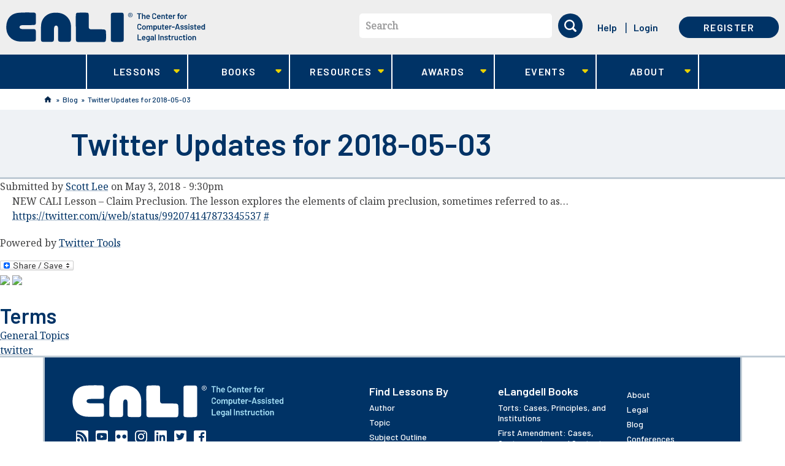

--- FILE ---
content_type: text/html; charset=utf-8
request_url: https://www.cali.org/blog/2018/05/03/twitter-updates-2018-05-03
body_size: 13491
content:
<!DOCTYPE html>
<!--[if lt IE 11 ]>    <html class="lt-ie11 no-js"  lang="en" dir="ltr"> <![endif]-->
<!--[if gte IE 11]><!--> <html class="no-js"  lang="en" dir="ltr"  prefix="content: http://purl.org/rss/1.0/modules/content/
 dc: http://purl.org/dc/terms/
 foaf: http://xmlns.com/foaf/0.1/
 og: http://ogp.me/ns#
 rdfs: http://www.w3.org/2000/01/rdf-schema#
 sioc: http://rdfs.org/sioc/ns#
 sioct: http://rdfs.org/sioc/types#
 skos: http://www.w3.org/2004/02/skos/core#
 xsd: http://www.w3.org/2001/XMLSchema#
"> <!--<![endif]-->
  <head>
    <meta charset="utf-8" />
<meta name="Generator" content="Drupal 7 (http://drupal.org)" />
<link rel="canonical" href="/blog/2018/05/03/twitter-updates-2018-05-03" />
<link rel="shortlink" href="/node/17213" />
<link rel="shortcut icon" href="https://www.cali.org/sites/default/files/favicon.ico" />
<meta name="viewport" content="width=device-width, initial-scale=1.0" />
<meta http-equiv="X-UA-Compatible" content="IE=edge" />
    <title>Twitter Updates for 2018-05-03 | CALI</title>
    <link rel="stylesheet" href="https://fonts.googleapis.com/css?family=Barlow:500,600,700|Noto+Serif">
    <link rel="stylesheet" href="https://www.cali.org/sites/default/files/css/css_xE-rWrJf-fncB6ztZfd2huxqgxu4WO-qwma6Xer30m4.css" />
<link rel="stylesheet" href="https://www.cali.org/sites/default/files/css/css_zdELizAFcJRY7LPbSW5_DWX39fjNVmC8lj4VIVoVVuY.css" />
<link rel="stylesheet" href="https://www.cali.org/sites/default/files/css/css_L0U3-XzBDumZlzuZY4gXWIyCSjQYMmMb5glkT-p7L10.css" />
<link rel="stylesheet" href="https://www.cali.org/sites/default/files/css/css_KrfLBF1uvrJRrJAWaE9F3pdJUTme-fHOE39H7O8jooo.css" />
    <script src="https://www.cali.org/sites/all/libraries/modernizr/modernizr-custom.js?t8k28v"></script>
<script src="https://www.cali.org/sites/default/files/js/js_Pt6OpwTd6jcHLRIjrE-eSPLWMxWDkcyYrPTIrXDSON0.js"></script>
<script src="https://www.cali.org/sites/default/files/js/js_onbE0n0cQY6KTDQtHO_E27UBymFC-RuqypZZ6Zxez-o.js"></script>
<script src="https://www.cali.org/sites/default/files/js/js_8d0jiHh-e0zoIvM4zXA1B1sa6ApSiw_x3XwpeRP07js.js"></script>
<script src="https://www.cali.org/sites/default/files/js/js_1rCWThoa5LCfnl_DW7P-Q8g_TPFaFdFmNu-mrQTMTvA.js"></script>
<script>var _paq = _paq || [];(function(){var u=(("https:" == document.location.protocol) ? "https://analytics.cali.org/" : "https://analytics.cali.org/");_paq.push(["setSiteId", "3"]);_paq.push(["setTrackerUrl", u+"piwik.php"]);_paq.push(["setDocumentTitle", "Twitter%20Updates%20for%202018-05-03"]);_paq.push(["trackPageView"]);_paq.push(["setIgnoreClasses", ["no-tracking","colorbox"]]);_paq.push(["enableLinkTracking"]);var d=document,g=d.createElement("script"),s=d.getElementsByTagName("script")[0];g.type="text/javascript";g.defer=true;g.async=true;g.src="https://www.cali.org/sites/default/files/matomo/piwik.js?t8k28v";s.parentNode.insertBefore(g,s);})();</script>
<script src="https://www.cali.org/sites/default/files/js/js_4Bn1FHP0-cymhn72AeTIwKVvwp6nfSiB37Baj6OnuFw.js"></script>
<script src="https://www.cali.org/sites/default/files/js/js_lNPkv12waDHH8gT23DbYRwlYc6i4OSjqDLRuNe_6PU8.js"></script>
<script>jQuery.extend(Drupal.settings, {"basePath":"\/","pathPrefix":"","setHasJsCookie":0,"ajaxPageState":{"theme":"cali_theme","theme_token":"g8ha6JZmC4E1q3jqchUFyjJEL7AiTGM8yp5nr7VfJN0","css":{"modules\/system\/system.base.css":1,"modules\/system\/system.menus.css":1,"modules\/system\/system.messages.css":1,"modules\/system\/system.theme.css":1,"modules\/book\/book.css":1,"sites\/all\/modules\/contrib\/calendar\/css\/calendar_multiday.css":1,"sites\/all\/modules\/custom\/cali_award\/css\/cali_award.css":1,"modules\/comment\/comment.css":1,"sites\/all\/modules\/contrib\/date\/date_repeat_field\/date_repeat_field.css":1,"sites\/all\/modules\/contrib\/download_verify\/css\/download_verify.css":1,"modules\/field\/theme\/field.css":1,"sites\/all\/modules\/contrib\/logintoboggan\/logintoboggan.css":1,"modules\/node\/node.css":1,"modules\/search\/search.css":1,"modules\/user\/user.css":1,"sites\/all\/modules\/contrib\/nodeorder\/css\/nodeorder.css":1,"sites\/all\/modules\/contrib\/views\/css\/views.css":1,"sites\/all\/modules\/contrib\/ckeditor\/css\/ckeditor.css":1,"sites\/all\/modules\/contrib\/ctools\/css\/ctools.css":1,"sites\/all\/modules\/contrib\/panels\/css\/panels.css":1,"sites\/all\/libraries\/fontawesome\/css\/font-awesome.css":1,"sites\/all\/libraries\/superfish\/css\/superfish.css":1,"sites\/all\/libraries\/superfish\/css\/superfish-smallscreen.css":1,"sites\/all\/themes\/cali_theme\/dist\/css\/style.css":1},"js":{"0":1,"sites\/all\/libraries\/modernizr\/modernizr-custom.js":1,"sites\/all\/modules\/contrib\/jquery_update\/replace\/jquery\/1.12\/jquery.min.js":1,"misc\/jquery-extend-3.4.0.js":1,"misc\/jquery-html-prefilter-3.5.0-backport.js":1,"misc\/jquery.once.js":1,"misc\/drupal.js":1,"sites\/all\/modules\/contrib\/jquery_update\/js\/jquery_browser.js":1,"misc\/form-single-submit.js":1,"sites\/all\/modules\/contrib\/download_verify\/js\/download_verify.js":1,"https:\/\/www.cali.org\/misc\/jquery.cookie.js":1,"sites\/all\/modules\/contrib\/matomo\/matomo.js":1,"1":1,"sites\/all\/libraries\/superfish\/jquery.hoverIntent.minified.js":1,"sites\/all\/libraries\/superfish\/sftouchscreen.js":1,"sites\/all\/libraries\/superfish\/sfsmallscreen.js":1,"sites\/all\/libraries\/superfish\/supposition.js":1,"sites\/all\/libraries\/superfish\/superfish.js":1,"sites\/all\/libraries\/superfish\/supersubs.js":1,"sites\/all\/modules\/contrib\/superfish\/superfish.js":1,"sites\/all\/themes\/cali_theme\/dist\/js\/forms.js":1,"sites\/all\/themes\/cali_theme\/dist\/js\/search-block.js":1,"sites\/all\/themes\/cali_theme\/dist\/js\/lesson.js":1,"sites\/all\/themes\/cali_theme\/dist\/js\/jquery.ba-outside-events.min.js":1,"sites\/all\/themes\/cali_theme\/dist\/js\/main-superfish.js":1,"sites\/all\/themes\/cali_theme\/dist\/js\/user-menu.js":1,"sites\/all\/themes\/cali_theme\/dist\/js\/faq.js":1}},"caliCurrentUser":{"id":0,"welcomeMessage":"Hi, "},"download_verify":{"download_verify_email":"feedback@cali.org","download_verify_css_target":"field-ebook-downloads","download_verify_intro_text":"Please enter your name and email address to continue the download.","download_verify_footer_text":"We\u0027re collecting names and emails to help better track downloads. The information gathered is subject to our terms of service.","download_verify_cookie_display":"0","download_verify_cookie_expiry":"86400","download_verify_mail_script_path":"https:\/\/www.cali.org\/sites\/all\/modules\/contrib\/download_verify\/download_verify_mail_send.php","download_verify_mail_token":"X8rimPHRJxJTp0I-3K0qOamGurN0Y8zbu4q_Oy-uRUs","download_verify_user_email":"","download_verify_user_firstname":"","download_verify_user_lastname":"","download_verify_user_lawschool":"","dv_title":"Twitter Updates for 2018-05-03","dv_uid":0},"currentUser":0,"matomo":{"trackMailto":1},"urlIsAjaxTrusted":{"\/blog\/2018\/05\/03\/twitter-updates-2018-05-03":true},"superfish":{"1":{"id":"1","sf":{"animation":{"opacity":"show","height":"show"},"speed":"fast","dropShadows":false},"plugins":{"touchscreen":{"behaviour":"0","mode":"window_width","breakpointUnit":"px"},"smallscreen":{"mode":"window_width","breakpointUnit":"px","accordionButton":"0","title":"Main menu"},"supposition":true,"supersubs":true}}}});</script>
  </head>
  <body class="html not-front not-logged-in  page-node page-node- page-node-17213 node-type-blog cali-no-sidebar" >
    <div class="skip-link" id="skip-link">
      <a href="#main" class="element-invisible element-focusable" role="link">Skip to main content</a>
    </div>
        <header id="site_header" role="banner">

  <div class="container-first">
          <div class="branding">
          <section id="block-block-8" class="block--header-logo block block-block logo">

  <header>
          </header>

  <a aria-label="CALI home" class="header-logo--link" href="/" title="CALI" rel="home">
    <svg id="logo-lg" xmlns="http://www.w3.org/2000/svg" viewBox="0 0 394 60"><path fill="#FFF" d="M219.6.8h-4.5c-1.8 0-3 0-4.8.3-.9.1-2 .4-2.6 1.2-.7 1-.7 2.4-.7 3.6-.1 16-.1 32.3 0 48.4 0 1.3 0 3.2 1.2 4.1.5.4 1.3.6 1.8.7 1 .2 2 .2 3.1.2h.4c2.7.1 5.4.1 8.1 0h1.6c1.5 0 3 0 4.5-.1 2.2-.1 3.8-.6 4.3-2.2.4-1.1.4-2.3.4-3.5.1-1.9.1-3.7.1-5.6v-1.6-9.8-3.4-.6-2.1-.5-7c0-5.4 0-11-.1-16.5v-.3c0-1.5-.1-3.5-1.2-4.4-.6-.5-1.3-.6-1.9-.7-1.1-.2-2.3-.2-3.4-.2h-6.3zM137.8 29.1v22.3c0 1.6 0 3.3.3 4.9.2 1.2.7 2 1.4 2.4 1.1.6 2.5.7 3.8.7 5.9.1 12.1.1 19.7.1h21c2.4 0 5.4 0 8.3-.1 1.2 0 2.6-.1 3.6-.9.7-.6 1.1-1.5 1.3-2.9.3-1.9.3-3.8.3-5.7v-1.3c0-2.8 0-5.4-.1-8v-.2c-.1-2.1-.2-4.8-2.2-5.6-1.2-.5-2.6-.6-3.8-.6-1.5-.1-3-.1-4.2-.1H175c-2.5 0-4.6 0-6.5-.1h-.2c-1.1 0-2.3-.1-3.3-.7-.8-.5-1.3-1.3-1.5-2.5-.2-1.4-.2-2.8-.2-4.2v-1-8.2-9.2c0-1.5 0-3-.2-4.4-.2-1.1-.5-1.8-1.1-2.2-.8-.6-1.8-.7-3-.8-1.8-.1-3.7-.1-5.5-.1h-3.2c-2 0-4.1 0-6.1.1h-.6c-1.9 0-4.3 0-5.2 1.7-.5 1-.5 2.2-.6 3.4-.1 1.9-.1 3.7-.1 5.6v16.4l.1 1.2c0-.1 0-.1 0 0zM98.5.8h-.3c-4.9 0-9 .7-12.5 2C79 5.5 73.6 10.7 71 17.3c-.7 1.7-1.2 3.4-1.5 5.3-.4 2.1-.5 4.3-.6 6.4v.5c-.3 5.6-.2 11.1-.2 16.2 0 1.5 0 3.1.1 4.6l.1 3.8c0 1.3 0 2.8.8 3.7.6.9 1.9 1.1 3 1.2 1.1.1 4.2.2 8.6.2 3 0 5.8 0 7-.1h.3c1.4 0 2.8-.1 4-.6.8-.4 1.3-1.1 1.6-2.1.4-1.4.4-3 .4-4.5v-1-8.6-7.7c0-2 .1-2.8.5-4.8.2-1.3 1.5-3.3 3.7-3.3 1.7 0 3 1.2 3.6 3.3.3 1.3.3 2.6.3 3.8V51.7c0 1 0 2 .1 3 0 .6.1 1.4.4 2.1.3 1 1 1.6 2.1 1.9.8.2 1.6.3 2.3.3 1.4 0 2.7.1 4.1.1h12.2c.9 0 1.6-.2 2.2-.5 1.5-.7 1.9-2.3 2-3.1.1-.8.1-1.7.1-2.5v-.9V42v-.3V40v-4.2c.1-3.1.1-6.3-.1-9.5s-.9-6.2-2.1-9c-3-6.5-8.3-11.7-14.9-14.3-3.6-1.4-7.8-2.2-12.6-2.2zM43.5.4c-4.1 0-8.4.1-13.6.3-4.6.2-8.8.5-12.7 1.9-3.3 1.1-6.2 2.9-8.6 5.1-2.4 2.2-4.3 5-5.7 8.3C1.2 19.9.4 24.2.3 29c-.1 4.4.5 8.2 1.6 11.6C4.1 47 8.6 52.2 14.6 55.2c3 1.5 6.4 2.5 10 3 2.3.3 9.8.4 16.2.4 7.9 0 14.1-.2 15.3-.4.9-.2 1.4-.5 1.8-1 .7-.9.8-2.3.8-3.5v-.2c.1-2.5.1-5.1.1-8v-.8c0-2.1 0-4.4-.1-6.5-.1-1.1-.1-2.4-.8-3.3-.4-.6-1.1-.9-2.3-1.1-1.2-.2-2.5-.2-4-.2H33.2c-1.2 0-2.5-.1-3.7-.4-1.2-.3-2-.9-2.6-1.9-.6-1-.7-1.9-.2-2.9.4-.7 1.1-1.7 2.3-2.1 1.9-.6 4-.7 5.9-.7h11c2 0 4.5 0 7.2-.1h.3c1.3 0 2.8-.1 3.9-.7.8-.5 1.2-1.3 1.4-2.6.1-.9.2-1.8.2-2.6v-.2-4-5-3.1-.8c0-1.5 0-3.1-.8-4.3-.8-1.1-2.3-1.7-4.2-1.7h-7.7c-1-.1-1.8-.1-2.7-.1z"/><path fill="#A9E3F9" d="M266.9 2.1c.2 0 .3.1.3.3v1.1c0 .2-.1.3-.3.3H264c-.1 0-.1 0-.1.1v9.3c0 .2-.1.3-.3.3h-1.3c-.2 0-.3-.1-.3-.3V3.9c0-.1 0-.1-.1-.1h-2.7c-.2 0-.3-.1-.3-.3V2.4c0-.2.1-.3.3-.3h7.7zm5.6 3c.9 0 1.6.3 2.1.8s.8 1.2.8 2.1v5.2c0 .2-.1.3-.3.3h-1.3c-.2 0-.3-.1-.3-.3V8.3c0-.5-.1-.9-.4-1.2-.3-.3-.7-.5-1.1-.5s-.8.2-1.1.5c-.3.3-.4.7-.4 1.2v4.9c0 .2-.1.3-.3.3h-1.3c-.2 0-.3-.1-.3-.3V2.4c0-.2.1-.3.3-.3h1.3c.2 0 .3.1.3.3V6h.1c.4-.7 1-.9 1.9-.9zm8.3 6.9c.4 0 .7-.1 1-.3.3-.2.5-.4.7-.6.1-.1.1-.1.2-.1h.1l.8.6c.1.1.1.1.1.2v.1c-.3.5-.7.9-1.3 1.2-.5.3-1.1.4-1.8.4-.8 0-1.5-.2-2.1-.6s-1-1-1.2-1.7c-.2-.6-.3-1.3-.3-2s.1-1.3.2-1.7c.2-.8.6-1.4 1.2-1.8s1.3-.7 2.2-.7c2 0 3.2 1.1 3.5 3.3.1.4.1.8.1 1.3 0 .2-.1.3-.3.3h-5c-.1 0-.1 0-.1.1 0 .3 0 .5.1.7.1.4.3.7.7.9s.7.4 1.2.4zm-.3-5.3c-.4 0-.7.1-1 .3s-.4.5-.5.8c-.1.2-.1.4-.1.7 0 .1 0 .1.1.1h3.2c.1 0 .1 0 .1-.1 0-.3-.1-.5-.1-.6-.1-.4-.3-.7-.6-.9-.3-.2-.7-.3-1.1-.3zm12.2 6.9c-.8 0-1.5-.2-2.1-.5-.6-.3-1.1-.8-1.4-1.3-.3-.6-.5-1.2-.5-2v-4c0-.8.2-1.4.5-2 .3-.6.8-1 1.4-1.3.6-.3 1.3-.5 2.1-.5s1.5.2 2.1.5c.6.3 1.1.7 1.4 1.3.3.5.5 1.2.5 1.9 0 .1-.1.2-.2.2l-1.4.1h-.1c-.1 0-.2 0-.2-.1v-.2c0-.6-.2-1.1-.6-1.5s-.9-.6-1.6-.6-1.2.2-1.6.6c-.4.4-.6.9-.6 1.5v4.1c0 .6.2 1.1.6 1.5.4.4.9.6 1.6.6s1.2-.2 1.6-.6c.4-.4.6-.9.6-1.5 0-.1 0-.1.1-.1 0 0 .1-.1.2 0l1.3.1c.2 0 .3 0 .3.1v.1c0 .7-.2 1.4-.5 1.9-.3.6-.8 1-1.4 1.3-.6.2-1.3.4-2.1.4zM302 12c.4 0 .7-.1 1-.3s.5-.4.7-.6c.1-.1.1-.1.2-.1h.1l.8.6c.1.1.1.1.1.2v.1c-.3.5-.7.9-1.3 1.2s-1.1.4-1.8.4c-.8 0-1.5-.2-2.1-.6s-1-1-1.2-1.7c-.2-.6-.3-1.3-.3-2s.1-1.3.2-1.7c.2-.8.6-1.4 1.2-1.8s1.3-.7 2.2-.7c2 0 3.2 1.1 3.5 3.3.1.4.1.8.1 1.3 0 .2-.1.3-.3.3h-5c-.1 0-.1 0-.1.1 0 .3 0 .5.1.7.1.4.3.7.7.9.3.3.8.4 1.2.4zm-.3-5.3c-.4 0-.7.1-1 .3s-.4.5-.5.8c-.1.2-.1.4-.1.7 0 .1 0 .1.1.1h3.2c.1 0 .1 0 .1-.1 0-.3-.1-.5-.1-.6-.1-.4-.3-.7-.6-.9-.3-.2-.7-.3-1.1-.3zm9.1-1.6c.9 0 1.6.3 2.1.8s.8 1.2.8 2.1v5.2c0 .2-.1.3-.3.3h-1.3c-.2 0-.3-.1-.3-.3V8.3c0-.5-.1-.9-.4-1.2-.3-.3-.7-.5-1.1-.5s-.8.2-1.1.5-.4.7-.4 1.2v4.9c0 .2-.1.3-.3.3h-1.3c-.2 0-.3-.1-.3-.3V5.4c0-.2.1-.3.3-.3h1.3c.2 0 .3.1.3.3v.5h.1c.4-.6 1.1-.8 1.9-.8zm9 1.3c0 .2-.1.3-.3.3H318c-.1 0-.1 0-.1.1v3.8c0 .4.1.7.3.9.2.2.5.3.8.3h.4c.2 0 .3.1.3.3v1.1c0 .2-.1.3-.3.3h-.8c-.8 0-1.5-.1-1.9-.4s-.6-.8-.6-1.7V6.8c0-.1 0-.1-.1-.1h-.8c-.2 0-.3-.1-.3-.3v-1c0-.2.1-.3.3-.3h.8c.1 0 .1 0 .1-.1V3.3c0-.2.1-.3.3-.3h1.3c.2 0 .3.1.3.3v1.8c0 .1 0 .1.1.1h1.6c.2 0 .3.1.3.3v.9zm5.1 5.6c.4 0 .7-.1 1-.3s.5-.4.7-.6c.1-.1.1-.1.2-.1h.1l.8.6c.1.1.1.1.1.2v.1c-.3.5-.7.9-1.3 1.2-.5.3-1.1.4-1.8.4-.8 0-1.5-.2-2.1-.6-.6-.4-1-1-1.2-1.7-.2-.6-.3-1.3-.3-2s.1-1.3.2-1.7c.2-.8.6-1.4 1.2-1.8s1.3-.7 2.2-.7c2 0 3.2 1.1 3.5 3.3.1.4.1.8.1 1.3 0 .2-.1.3-.3.3h-5c-.1 0-.1 0-.1.1 0 .3 0 .5.1.7.1.4.3.7.7.9s.7.4 1.2.4zm-.3-5.3c-.4 0-.7.1-1 .3s-.4.5-.5.8c-.1.2-.1.4-.1.7 0 .1 0 .1.1.1h3.2c.1 0 .1 0 .1-.1 0-.3-.1-.5-.1-.6-.1-.4-.3-.7-.6-.9-.4-.2-.7-.3-1.1-.3zm9-1.6c.3 0 .6.1.8.2.1.1.2.2.1.3l-.3 1.3c0 .1 0 .1-.1.2h-.2c-.1 0-.3-.1-.5-.1h-.3c-.4 0-.8.2-1.1.5-.3.3-.4.7-.4 1.2v4.5c0 .2-.1.3-.3.3H330c-.2 0-.3-.1-.3-.3V5.4c0-.2.1-.3.3-.3h1.3c.2 0 .3.1.3.3v.7h.1c.5-.7 1.1-1 1.9-1zm9.3.1c.2 0 .3.1.3.3v1.1c0 .2-.1.3-.3.3h-1.5c-.1 0-.1 0-.1.1v6.2c0 .2-.1.3-.3.3h-1.3c-.2 0-.3-.1-.3-.3V6.9c0-.1 0-.1-.1-.1h-.9c-.2 0-.3-.1-.3-.3V5.4c0-.2.1-.3.3-.3h.9c.1 0 .1 0 .1-.1v-.2c0-.7.1-1.2.3-1.6s.5-.7.9-.8 1-.2 1.8-.2h.5c.2 0 .3.1.3.3v1c0 .2-.1.3-.3.3h-.4c-.5 0-.8.1-1 .3-.2.2-.3.5-.3 1v.1c0 .1 0 .1.1.1h1.6zm4.6 8.4c-.8 0-1.6-.2-2.2-.6-.6-.4-1-1-1.3-1.8-.2-.5-.3-1.1-.3-1.8s.1-1.3.3-1.8c.2-.8.7-1.3 1.3-1.8.6-.4 1.3-.6 2.2-.6.8 0 1.5.2 2.1.6.6.4 1 1 1.3 1.7.2.5.3 1.1.3 1.8s-.1 1.3-.3 1.8c-.2.8-.7 1.4-1.3 1.8-.5.4-1.2.7-2.1.7zm0-1.7c.4 0 .7-.1 1-.3.3-.2.5-.5.6-1 .1-.3.2-.8.2-1.4 0-.5-.1-1-.2-1.4-.1-.4-.3-.7-.6-.9-.3-.2-.6-.3-1-.3s-.8.1-1 .3c-.3.2-.5.5-.6.9-.1.4-.2.8-.2 1.4s.1 1 .2 1.4c.1.4.3.7.6 1 .3.2.6.3 1 .3zm9.1-6.8c.3 0 .6.1.8.2.1.1.2.2.1.3l-.3 1.3c0 .1 0 .1-.1.2h-.2c-.1 0-.3-.1-.5-.1h-.3c-.4 0-.8.2-1.1.5-.3.3-.4.7-.4 1.2v4.5c0 .2-.1.3-.3.3H353c-.2 0-.3-.1-.3-.3V5.4c0-.2.1-.3.3-.3h1.3c.2 0 .3.1.3.3v.7h.1c.5-.7 1.2-1 1.9-1zm-93.2 29.6c-.8 0-1.5-.2-2.1-.5s-1.1-.8-1.4-1.3-.5-1.2-.5-2v-4c0-.8.2-1.4.5-2 .3-.6.8-1 1.4-1.3s1.3-.5 2.1-.5 1.5.2 2.1.5c.6.3 1.1.7 1.4 1.3s.5 1.2.5 1.9c0 .1-.1.2-.2.2l-1.4.1h-.1c-.1 0-.2 0-.2-.1v-.1c0-.6-.2-1.1-.6-1.5s-.9-.6-1.6-.6-1.2.2-1.6.6c-.4.4-.6.9-.6 1.5V31c0 .6.2 1.1.6 1.5.4.4.9.6 1.6.6s1.2-.2 1.6-.6c.4-.4.6-.9.6-1.5 0-.1 0-.1.1-.1 0 0 .1-.1.2 0l1.3.1c.2 0 .3 0 .3.1v.1c0 .7-.2 1.4-.5 1.9s-.8 1-1.4 1.3-1.3.3-2.1.3zm9.1 0c-.8 0-1.6-.2-2.2-.6-.6-.4-1-1-1.3-1.8-.2-.5-.3-1.1-.3-1.8s.1-1.3.3-1.8c.2-.8.7-1.3 1.3-1.8.6-.4 1.3-.6 2.2-.6.8 0 1.5.2 2.1.6.6.4 1 1 1.3 1.7.2.5.3 1.1.3 1.8s-.1 1.3-.3 1.8c-.2.8-.7 1.4-1.3 1.8-.6.5-1.3.7-2.1.7zm0-1.6c.4 0 .7-.1 1-.3.3-.2.5-.5.6-1 .1-.3.2-.8.2-1.4 0-.5-.1-1-.2-1.4-.1-.4-.3-.7-.6-.9-.3-.2-.6-.3-1-.3s-.8.1-1 .3-.5.5-.6.9c-.1.4-.2.8-.2 1.4 0 .5.1 1 .2 1.4.1.4.3.7.6 1s.6.3 1 .3zm14.1-6.9c.8 0 1.5.3 1.9.8.5.5.7 1.2.7 2.1v5.3c0 .2-.1.3-.3.3h-1.3c-.2 0-.3-.1-.3-.3v-4.9c0-.5-.1-.9-.4-1.2-.3-.3-.6-.4-1-.4s-.8.1-1.1.4-.4.7-.4 1.2v4.9c0 .2-.1.3-.3.3h-1.3c-.2 0-.3-.1-.3-.3v-4.9c0-.5-.1-.9-.4-1.2-.3-.3-.6-.4-1.1-.4-.4 0-.7.1-1 .4-.3.2-.4.6-.5 1v5.2c0 .2-.1.3-.3.3h-1.3c-.2 0-.3-.1-.3-.3v-7.7c0-.2.1-.3.3-.3h1.3c.2 0 .3.1.3.3v.5h.1c.5-.6 1.1-.9 2-.9.5 0 1 .1 1.4.3.4.2.7.5.9.9h.1c.1 0 0 0 .1-.1.2-.4.6-.7 1-.9s1-.4 1.5-.4zm11.3 2.3c.2.6.3 1.3.3 2 0 .8-.1 1.4-.3 2-.2.7-.6 1.3-1.1 1.7s-1.2.6-2 .6c-.7 0-1.4-.3-1.8-.8h-.1v3.5c0 .2-.1.3-.3.3h-1.3c-.2 0-.3-.1-.3-.3V26.6c0-.2.1-.3.3-.3h1.3c.2 0 .3.1.3.3v.5h.1c.5-.6 1.1-.8 1.8-.8s1.4.2 1.9.6c.6.3 1 .9 1.2 1.6zm-2.1 3.9c.3-.5.5-1.1.5-2 0-.8-.1-1.4-.4-1.8-.3-.5-.7-.8-1.3-.8-.5 0-.9.3-1.2.8-.2.4-.4 1-.4 1.9 0 .8.1 1.5.4 1.9.3.5.7.7 1.2.7s.9-.2 1.2-.7zm8.7-5.8c0-.2.1-.3.3-.3h1.3c.2 0 .3.1.3.3v7.7c0 .2-.1.3-.3.3h-1.3c-.2 0-.3-.1-.3-.3v-.4-.1h-.1c-.4.5-1.1.8-2 .8-.8 0-1.5-.2-2-.7s-.8-1.1-.8-2v-5.4c0-.2.1-.3.3-.3h1.3c.2 0 .3.1.3.3v4.8c0 .5.1.9.4 1.2.3.3.6.5 1.1.5.5 0 .9-.2 1.2-.5.3-.3.4-.7.4-1.2v-4.7zm8.1 1c0 .2-.1.3-.3.3h-1.6c-.1 0-.1 0-.1.1v3.8c0 .4.1.7.3.9s.5.3.8.3h.4c.2 0 .3.1.3.3v1.1c0 .2-.1.3-.3.3h-.8c-.8 0-1.5-.1-1.9-.4s-.6-.8-.6-1.7V28c0-.1 0-.1-.1-.1h-.7c-.2 0-.3-.1-.3-.3v-1c0-.2.1-.3.3-.3h.8c.1 0 .1 0 .1-.1v-1.8c0-.2.1-.3.3-.3h1.3c.2 0 .3.1.3.3v1.8c0 .1 0 .1.1.1h1.6c.2 0 .3.1.3.3v1zm5 5.6c.4 0 .7-.1 1-.3.3-.2.5-.4.7-.6.1-.1.1-.1.2-.1h.1l.8.6c.1.1.1.1.1.2v.1c-.3.5-.7.9-1.3 1.2-.5.3-1.1.4-1.8.4-.8 0-1.5-.2-2.1-.6-.6-.4-1-1-1.2-1.7-.2-.6-.3-1.3-.3-2s.1-1.3.2-1.7c.2-.8.6-1.4 1.2-1.8.6-.5 1.3-.7 2.2-.7 2 0 3.2 1.1 3.5 3.3.1.4.1.8.1 1.3 0 .2-.1.3-.3.3h-5c-.1 0-.1 0-.1.1 0 .3 0 .5.1.7.1.4.3.7.7.9.3.2.7.4 1.2.4zm-.3-5.4c-.4 0-.7.1-1 .3-.3.2-.4.5-.5.8-.1.2-.1.4-.1.7 0 .1 0 .1.1.1h3.2c.1 0 .1 0 .1-.1 0-.3-.1-.5-.1-.6-.1-.4-.3-.7-.6-.9-.3-.1-.7-.3-1.1-.3zm9-1.5c.3 0 .6.1.8.2.1.1.2.2.1.3l-.3 1.3c0 .1 0 .1-.1.2h-.2c-.1 0-.3-.1-.5-.1h-.3c-.4 0-.8.2-1.1.5-.3.3-.4.7-.4 1.2v4.5c0 .2-.1.3-.3.3h-1.3c-.2 0-.3-.1-.3-.3v-7.7c0-.2.1-.3.3-.3h1.3c.2 0 .3.1.3.3v.7h.1c.5-.8 1.1-1.1 1.9-1.1zm1.7 4.3c-.2 0-.3-.1-.3-.3v-1.1c0-.2.1-.3.3-.3h4.9c.2 0 .3.1.3.3v1.1c0 .2-.1.3-.3.3H328zm13.7 4c-.1 0-.2-.1-.3-.2l-.5-1.7c0-.1 0-.1-.1-.1h-4.2c-.1 0-.1 0-.1.1l-.5 1.7c0 .1-.1.2-.3.2h-1.5c-.1 0-.1 0-.2-.1v-.2l3.4-10.8c0-.1.1-.2.3-.2h1.9c.1 0 .2.1.3.2l3.4 10.8v.1c0 .1-.1.2-.2.2h-1.4zm-4.7-3.5c0 .1 0 .1.1.1h3.3c.1 0 .1 0 .1-.1l-1.6-5.5s0-.1-.1-.1-.1 0-.1.1l-1.7 5.5zm10.9 3.6c-.7 0-1.3-.1-1.8-.3-.5-.2-.9-.5-1.2-.8s-.4-.7-.4-1.2v-.1c0-.2.1-.3.3-.3h1.3c.2 0 .3 0 .3.1v.1c0 .3.1.5.4.7.3.2.7.3 1.1.3.4 0 .8-.1 1-.3.3-.2.4-.4.4-.7 0-.2-.1-.4-.3-.6-.2-.1-.6-.3-1.1-.4l-.6-.2c-.5-.2-1-.3-1.4-.5-.4-.2-.7-.4-.9-.8-.3-.3-.4-.7-.4-1.2 0-.8.3-1.4.9-1.8s1.4-.7 2.3-.7c.7 0 1.2.1 1.7.3.5.2.9.5 1.1.9.3.4.4.8.4 1.3 0 .1 0 .1-.1.1 0 0-.1.1-.2.1h-1.2c-.2 0-.3 0-.3-.1v-.1c0-.3-.1-.5-.4-.7-.3-.2-.6-.3-1.1-.3-.4 0-.8.1-1 .2-.3.2-.4.4-.4.7 0 .3.1.5.4.6.2.1.7.3 1.2.4l.4.1c.6.2 1.1.3 1.4.5.4.2.7.4 1 .7s.4.7.4 1.2c0 .8-.3 1.4-.9 1.8s-1.3 1-2.3 1zm7.6 0c-.7 0-1.3-.1-1.8-.3-.5-.2-.9-.5-1.2-.8s-.4-.7-.4-1.2v-.1c0-.2.1-.3.3-.3h1.3c.2 0 .3 0 .3.1v.1c0 .3.1.5.4.7.3.2.7.3 1.1.3.4 0 .8-.1 1-.3.3-.2.4-.4.4-.7 0-.2-.1-.4-.3-.6-.2-.1-.6-.3-1.1-.4l-.6-.2c-.5-.2-1-.3-1.4-.5s-.7-.4-.9-.8c-.3-.3-.4-.7-.4-1.2 0-.8.3-1.4.9-1.8s1.4-.7 2.3-.7c.7 0 1.2.1 1.7.3.5.2.9.5 1.1.9.3.4.4.8.4 1.3 0 .1 0 .1-.1.1 0 0-.1.1-.2.1h-1.2c-.2 0-.3 0-.3-.1v-.1c0-.3-.1-.5-.4-.7-.3-.2-.6-.3-1.1-.3-.4 0-.8.1-1 .2-.3.2-.4.4-.4.7 0 .3.1.5.4.6.2.1.7.3 1.2.4l.4.1c.6.2 1.1.3 1.4.5.4.2.7.4 1 .7s.4.7.4 1.2c0 .8-.3 1.4-.9 1.8s-1.3 1-2.3 1zm5.8-9.4c-.4 0-.6-.1-.9-.3s-.3-.5-.3-.8.1-.6.3-.8c.2-.2.5-.3.9-.3s.6.1.9.3c.2.2.3.5.3.8s-.1.6-.3.8-.6.3-.9.3zm-.7 9.3c-.2 0-.3-.1-.3-.3v-7.7c0-.2.1-.3.3-.3h1.3c.2 0 .3.1.3.3v7.7c0 .2-.1.3-.3.3h-1.3zm6.6.1c-.7 0-1.3-.1-1.8-.3-.5-.2-.9-.5-1.2-.8s-.4-.7-.4-1.2v-.1c0-.2.1-.3.3-.3h1.3c.2 0 .3 0 .3.1v.1c0 .3.1.5.4.7s.7.3 1.1.3c.4 0 .8-.1 1-.3s.4-.4.4-.7c0-.2-.1-.4-.3-.6-.2-.1-.6-.3-1.1-.4l-.6-.2c-.5-.2-1-.3-1.4-.5s-.7-.4-.9-.8c-.3-.3-.4-.7-.4-1.2 0-.8.3-1.4.9-1.8s1.4-.7 2.3-.7c.7 0 1.2.1 1.7.3.5.2.9.5 1.1.9s.4.8.4 1.3c0 .1 0 .1-.1.1 0 0-.1.1-.2.1h-1.2c-.2 0-.3 0-.3-.1v-.1c0-.3-.1-.5-.4-.7-.3-.2-.6-.3-1.1-.3-.4 0-.8.1-1 .2-.3.2-.4.4-.4.7 0 .3.1.5.4.6.2.1.7.3 1.2.4l.4.1c.6.2 1.1.3 1.4.5.4.2.7.4 1 .7s.4.7.4 1.2c0 .8-.3 1.4-.9 1.8s-1.3 1-2.3 1zm9.1-7.1c0 .2-.1.3-.3.3h-1.6c-.1 0-.1 0-.1.1v3.8c0 .4.1.7.3.9.2.2.5.3.8.3h.4c.2 0 .3.1.3.3v1.1c0 .2-.1.3-.3.3h-.8c-.8 0-1.5-.1-1.9-.4s-.6-.8-.6-1.7V28c0-.1 0-.1-.1-.1h-.8c-.2 0-.3-.1-.3-.3v-1c0-.2.1-.3.3-.3h.8c.1 0 .1 0 .1-.1v-1.8c0-.2.1-.3.3-.3h1.3c.2 0 .3.1.3.3v1.8c0 .1 0 .1.1.1h1.6c.2 0 .3.1.3.3v1zm5 5.6c.4 0 .7-.1 1-.3s.5-.4.7-.6c.1-.1.1-.1.2-.1h.1l.8.6c.1.1.1.1.1.2v.1c-.3.5-.7.9-1.3 1.2-.5.3-1.1.4-1.8.4-.8 0-1.5-.2-2.1-.6-.6-.4-1-1-1.2-1.7-.2-.6-.3-1.3-.3-2s.1-1.3.2-1.7c.2-.8.6-1.4 1.2-1.8.6-.5 1.3-.7 2.2-.7 2 0 3.2 1.1 3.5 3.3.1.4.1.8.1 1.3 0 .2-.1.3-.3.3h-5c-.1 0-.1 0-.1.1 0 .3 0 .5.1.7.1.4.3.7.7.9.3.2.7.4 1.2.4zm-.3-5.4c-.4 0-.7.1-1 .3-.3.2-.4.5-.5.8-.1.2-.1.4-.1.7 0 .1 0 .1.1.1h3.2c.1 0 .1 0 .1-.1 0-.3-.1-.5-.1-.6-.1-.4-.3-.7-.6-.9-.3-.1-.7-.3-1.1-.3zm10.1-4.2c0-.2.1-.3.3-.3h1.3c.2 0 .3.1.3.3v10.8c0 .2-.1.3-.3.3h-1.3c-.2 0-.3-.1-.3-.3V34v-.1h-.1c-.5.6-1.1.8-1.8.8s-1.4-.2-1.9-.6c-.5-.4-.9-1-1.2-1.7-.2-.6-.3-1.3-.3-2 0-.8.1-1.4.3-2 .2-.7.6-1.3 1.1-1.7.5-.4 1.2-.6 2-.6.7 0 1.4.3 1.8.8h.1V23.6zm-.4 8.7c.2-.4.4-1 .4-1.9 0-.8-.1-1.5-.4-1.9-.3-.5-.7-.7-1.2-.7-.6 0-1 .2-1.3.7-.3.5-.5 1.1-.5 2 0 .8.1 1.4.4 1.8.3.5.7.8 1.3.8.6 0 1-.2 1.3-.8zM259.9 55.8c-.2 0-.3-.1-.3-.3V44.8c0-.2.1-.3.3-.3h1.3c.2 0 .3.1.3.3v9.3c0 .1 0 .1.1.1h5.3c.2 0 .3.1.3.3v1.1c0 .2-.1.3-.3.3h-7zm12.2-1.5c.4 0 .7-.1 1-.3.3-.2.5-.4.7-.6.1-.1.1-.1.2-.1h.1l.9.7c.1.1.1.1.1.2v.1c-.3.5-.7.9-1.3 1.2-.5.3-1.1.4-1.8.4-.8 0-1.5-.2-2.1-.6-.6-.4-1-1-1.2-1.7-.2-.6-.3-1.3-.3-2s.1-1.3.2-1.7c.2-.8.6-1.4 1.2-1.8.6-.5 1.3-.7 2.2-.7 2 0 3.2 1.1 3.5 3.3.1.4.1.8.1 1.3 0 .2-.1.3-.3.3h-5c-.1 0-.1 0-.1.1 0 .3 0 .5.1.7.1.4.3.7.7.9.2.2.6.3 1.1.3zm-.3-5.3c-.4 0-.7.1-1 .3-.3.2-.4.5-.5.8-.1.2-.1.4-.1.7 0 .1 0 .1.1.1h3.2c.1 0 .1 0 .1-.1 0-.3-.1-.5-.1-.6-.1-.4-.3-.7-.6-.9-.3-.2-.7-.3-1.1-.3zm10.2-1.2c0-.2.1-.3.3-.3h1.3c.2 0 .3.1.3.3v7.4c0 1.3-.4 2.3-1.2 2.9-.8.6-1.8.9-3 .9h-.9c-.1 0-.2-.1-.2-.3v-1.2c0-.1 0-.1.1-.2.1 0 .1-.1.2 0h.8c.8 0 1.4-.2 1.8-.5.4-.3.6-.9.6-1.6v-.1-.1h-.1c-.4.5-1 .7-1.8.7-.7 0-1.3-.2-1.9-.5-.6-.4-1-.9-1.2-1.6-.1-.5-.2-1.2-.2-2 0-.9.1-1.6.3-2 .2-.7.6-1.2 1.1-1.6.5-.4 1.1-.6 1.8-.6.8 0 1.5.2 2 .7h.1V47.8zm-.1 5.2c0-.2.1-.3.1-.5v-.9-.9c0-.2-.1-.4-.1-.5-.1-.4-.3-.6-.5-.9-.3-.2-.6-.3-1-.3s-.7.1-1 .3-.5.5-.6.9c-.1.3-.2.8-.2 1.4 0 .7.1 1.1.2 1.4.1.3.3.6.6.8.3.2.6.3 1 .3s.8-.1 1-.3c.2-.1.4-.4.5-.8zm6.9-5.6c.7 0 1.3.1 1.8.4s.9.6 1.2 1c.3.4.4.9.4 1.4v5.4c0 .2-.1.3-.3.3h-1.3c-.2 0-.3-.1-.3-.3v-.4-.1h-.1c-.6.6-1.3.8-2.3.8-.8 0-1.4-.2-1.9-.6-.5-.4-.8-1-.8-1.8s.3-1.5.9-2c.6-.5 1.4-.7 2.5-.7h1.7c.1 0 .1 0 .1-.1v-.4c0-.4-.1-.7-.4-1s-.6-.3-1.1-.3c-.4 0-.7.1-.9.2-.2.1-.4.3-.5.6 0 .2-.1.2-.3.2l-1.4-.2c-.1 0-.1 0-.2-.1s-.1-.1 0-.1c.1-.6.5-1.2 1.1-1.6s1.2-.6 2.1-.6zm-.4 7c.5 0 1-.1 1.3-.4.4-.3.6-.6.6-1.1v-.7c0-.1 0-.1-.1-.1h-1.3c-.6 0-1 .1-1.3.3-.3.2-.5.5-.5.9 0 .3.1.6.4.8.2.2.5.3.9.3zm5.8 1.4c-.2 0-.3-.1-.3-.3V44.8c0-.2.1-.3.3-.3h1.3c.2 0 .3.1.3.3v10.8c0 .2-.1.3-.3.3h-1.3zm7 0c-.2 0-.3-.1-.3-.3V44.8c0-.2.1-.3.3-.3h1.3c.2 0 .3.1.3.3v10.8c0 .2-.1.3-.3.3h-1.3zm7.5-8.4c.9 0 1.6.3 2.1.8s.8 1.2.8 2.1v5.2c0 .2-.1.3-.3.3H310c-.2 0-.3-.1-.3-.3v-4.8c0-.5-.1-.9-.4-1.2-.3-.3-.7-.5-1.1-.5s-.8.2-1.1.5c-.3.3-.4.7-.4 1.2v4.9c0 .2-.1.3-.3.3h-1.3c-.2 0-.3-.1-.3-.3v-7.7c0-.2.1-.3.3-.3h1.3c.2 0 .3.1.3.3v.5h.1c.4-.7 1.1-1 1.9-1zm7.7 8.5c-.7 0-1.3-.1-1.8-.3-.5-.2-.9-.5-1.2-.8-.3-.3-.4-.7-.4-1.2v-.1c0-.2.1-.3.3-.3h1.3c.2 0 .3 0 .3.1v.1c0 .3.1.5.4.7s.7.3 1.1.3c.4 0 .8-.1 1-.3.3-.2.4-.4.4-.7 0-.2-.1-.4-.3-.6s-.6-.3-1.1-.4l-.6-.2c-.5-.2-1-.3-1.4-.5s-.7-.4-.9-.8c-.3-.3-.4-.7-.4-1.2 0-.8.3-1.4.9-1.8s1.4-.7 2.3-.7c.7 0 1.2.1 1.7.3.5.2.9.5 1.1.9.3.4.4.8.4 1.3 0 .1 0 .1-.1.1 0 0-.1.1-.2.1H318c-.2 0-.3 0-.3-.1v-.1c0-.3-.1-.5-.4-.7-.3-.2-.6-.3-1.1-.3-.4 0-.8.1-1 .2-.3.2-.4.4-.4.7 0 .3.1.5.4.6.2.1.7.3 1.2.4l.4.1c.6.2 1.1.3 1.4.5s.7.4 1 .7c.3.3.4.7.4 1.2 0 .8-.3 1.4-.9 1.8s-1.3 1-2.3 1zm9.1-7.1c0 .2-.1.3-.3.3h-1.6c-.1 0-.1 0-.1.1V53c0 .4.1.7.3.9.2.2.5.3.8.3h.4c.2 0 .3.1.3.3v1.1c0 .2-.1.3-.3.3h-.8c-.8 0-1.5-.1-1.9-.4s-.6-.8-.6-1.7v-4.5c0-.1 0-.1-.1-.1h-.8c-.2 0-.3-.1-.3-.3v-1c0-.2.1-.3.3-.3h.8c.1 0 .1 0 .1-.1v-1.8c0-.2.1-.3.3-.3h1.3c.2 0 .3.1.3.3v1.8c0 .1 0 .1.1.1h1.6c.2 0 .3.1.3.3v.9zm5.3-1.4c.3 0 .6.1.8.2.1.1.2.2.1.3l-.3 1.3c0 .1 0 .1-.1.2h-.2c-.1 0-.3-.1-.5-.1h-.3c-.4 0-.8.2-1.1.5-.3.3-.4.7-.4 1.2v4.5c0 .2-.1.3-.3.3h-1.3c-.2 0-.3-.1-.3-.3v-7.7c0-.2.1-.3.3-.3h1.3c.2 0 .3.1.3.3v.7h.1c.5-.7 1.1-1.1 1.9-1.1zm6.9.4c0-.2.1-.3.3-.3h1.3c.2 0 .3.1.3.3v7.7c0 .2-.1.3-.3.3H338c-.2 0-.3-.1-.3-.3v-.4-.1h-.1c-.4.5-1.1.8-2 .8-.8 0-1.5-.2-2-.7-.5-.5-.8-1.1-.8-2v-5.4c0-.2.1-.3.3-.3h1.3c.2 0 .3.1.3.3v4.8c0 .5.1.9.4 1.2s.6.5 1.1.5c.5 0 .9-.2 1.2-.5s.4-.7.4-1.2v-4.7zm7.2 8.1c-.8 0-1.5-.2-2.1-.6-.6-.4-1-1-1.2-1.7-.2-.5-.3-1.1-.3-1.9 0-.8.1-1.4.3-1.9.2-.7.6-1.3 1.2-1.7.6-.4 1.3-.6 2.1-.6s1.6.2 2.2.6c.6.4 1 .9 1.2 1.6 0 .1.1.2.1.5v.1c0 .1-.1.2-.2.2l-1.3.2h-.1c-.1 0-.2-.1-.2-.2v-.2c-.1-.3-.3-.6-.6-.8-.3-.2-.7-.3-1.1-.3-.4 0-.7.1-1 .3-.3.2-.5.5-.6.9-.1.3-.2.8-.2 1.4 0 .6 0 1.1.1 1.4.1.4.3.7.6.9s.6.3 1 .3.8-.1 1-.3c.3-.2.5-.5.6-.8v-.1c0-.1 0-.1.1-.2s.1-.1.2-.1l1.3.2c.1 0 .2.1.2.2s0 .2-.1.4c-.2.7-.6 1.2-1.2 1.6-.5.4-1.2.6-2 .6zm9.3-7.1c0 .2-.1.3-.3.3h-1.6c-.1 0-.1 0-.1.1V53c0 .4.1.7.3.9.2.2.5.3.8.3h.4c.2 0 .3.1.3.3v1.1c0 .2-.1.3-.3.3h-.8c-.8 0-1.5-.1-1.9-.4s-.6-.8-.6-1.7v-4.5c0-.1 0-.1-.1-.1h-.8c-.2 0-.3-.1-.3-.3v-1c0-.2.1-.3.3-.3h.8c.1 0 .1 0 .1-.1v-1.8c0-.2.1-.3.3-.3h1.3c.2 0 .3.1.3.3v1.8c0 .1 0 .1.1.1h1.6c.2 0 .3.1.3.3v.9zm2.5-2.3c-.4 0-.6-.1-.9-.3-.2-.2-.3-.5-.3-.8 0-.3.1-.6.3-.8.2-.2.5-.3.9-.3s.6.1.9.3c.2.2.3.5.3.8 0 .3-.1.6-.3.8-.2.2-.5.3-.9.3zm-.6 9.3c-.2 0-.3-.1-.3-.3v-7.7c0-.2.1-.3.3-.3h1.3c.2 0 .3.1.3.3v7.7c0 .2-.1.3-.3.3h-1.3zm7 .1c-.8 0-1.6-.2-2.2-.6-.6-.4-1-1-1.3-1.8-.2-.5-.3-1.1-.3-1.8s.1-1.3.3-1.8c.2-.8.7-1.3 1.3-1.8.6-.4 1.3-.6 2.2-.6.8 0 1.5.2 2.1.6.6.4 1 1 1.3 1.7.2.5.3 1.1.3 1.8s-.1 1.3-.3 1.8c-.2.8-.7 1.4-1.3 1.8s-1.3.7-2.1.7zm0-1.6c.4 0 .7-.1 1-.3.3-.2.5-.5.6-1 .1-.3.2-.8.2-1.4 0-.5-.1-1-.2-1.4-.1-.4-.3-.7-.6-.9-.3-.2-.6-.3-1-.3s-.8.1-1 .3c-.3.2-.5.5-.6.9-.1.4-.2.8-.2 1.4s.1 1 .2 1.4c.1.4.3.7.6 1 .3.2.6.3 1 .3zm9.2-6.9c.9 0 1.6.3 2.1.8s.8 1.2.8 2.1v5.2c0 .2-.1.3-.3.3h-1.3c-.2 0-.3-.1-.3-.3v-4.8c0-.5-.1-.9-.4-1.2-.3-.3-.7-.5-1.1-.5s-.8.2-1.1.5c-.3.3-.4.7-.4 1.2v4.9c0 .2-.1.3-.3.3h-1.3c-.2 0-.3-.1-.3-.3v-7.7c0-.2.1-.3.3-.3h1.3c.2 0 .3.1.3.3v.5h.1c.4-.7 1.1-1 1.9-1z"/><path fill="#FFF" d="M245.5 1c2.5 0 4.5 2 4.5 4.5s-2 4.5-4.5 4.5-4.5-2-4.5-4.5 2-4.5 4.5-4.5zm0 8.2c2 0 3.6-1.6 3.6-3.7s-1.6-3.7-3.6-3.7-3.6 1.6-3.6 3.7 1.6 3.7 3.6 3.7zm-1.6-6h1.8c.9 0 1.5.6 1.5 1.4 0 .7-.5 1.1-.9 1.2 0 0 .1 0 .2.3l.9 1.7h-1l-.8-1.8h-.8v1.8h-.9V3.2zm1.7 2.2c.5 0 .8-.3.8-.8s-.3-.8-.8-.8h-.8v1.5h.8z"/></svg>
    <svg id="logo-sm" xmlns="http://www.w3.org/2000/svg" viewBox="0 0 251 61"><g fill="#FFF" fill-rule="nonzero"><path d="M219.6.8h-4.5c-1.8 0-3 0-4.8.3-.9.1-2 .4-2.6 1.2-.7 1-.7 2.4-.7 3.6-.1 16-.1 32.3 0 48.4 0 1.3 0 3.2 1.2 4.1.5.4 1.3.6 1.8.7 1 .2 2 .2 3.1.2h.4c2.7.1 5.4.1 8.1 0h1.6c1.5 0 3 0 4.5-.1 2.2-.1 3.8-.6 4.3-2.2.4-1.1.4-2.3.4-3.5.1-1.9.1-3.7.1-5.6v-25c0-5.4 0-11-.1-16.5v-.3c0-1.5-.1-3.5-1.2-4.4-.6-.5-1.3-.6-1.9-.7-1.1-.2-2.3-.2-3.4-.2h-6.3zm-81.8 28.3v22.3c0 1.6 0 3.3.3 4.9.2 1.2.7 2 1.4 2.4 1.1.6 2.5.7 3.8.7 5.9.1 12.1.1 19.7.1h21c2.4 0 5.4 0 8.3-.1 1.2 0 2.6-.1 3.6-.9.7-.6 1.1-1.5 1.3-2.9.3-1.9.3-3.8.3-5.7v-1.3c0-2.8 0-5.4-.1-8v-.2c-.1-2.1-.2-4.8-2.2-5.6-1.2-.5-2.6-.6-3.8-.6-1.5-.1-3-.1-4.2-.1H175c-2.5 0-4.6 0-6.5-.1h-.2c-1.1 0-2.3-.1-3.3-.7-.8-.5-1.3-1.3-1.5-2.5-.2-1.4-.2-2.8-.2-4.2V8.2c0-1.5 0-3-.2-4.4-.2-1.1-.5-1.8-1.1-2.2-.8-.6-1.8-.7-3-.8-1.8-.1-3.7-.1-5.5-.1h-3.2c-2 0-4.1 0-6.1.1h-.6c-1.9 0-4.3 0-5.2 1.7-.5 1-.5 2.2-.6 3.4-.1 1.9-.1 3.7-.1 5.6v16.4l.1 1.2c0-.1 0-.1 0 0zM98.5.8h-.3c-4.9 0-9 .7-12.5 2C79 5.5 73.6 10.7 71 17.3c-.7 1.7-1.2 3.4-1.5 5.3-.4 2.1-.5 4.3-.6 6.4v.5c-.3 5.6-.2 11.1-.2 16.2 0 1.5 0 3.1.1 4.6l.1 3.8c0 1.3 0 2.8.8 3.7.6.9 1.9 1.1 3 1.2 1.1.1 4.2.2 8.6.2 3 0 5.8 0 7-.1h.3c1.4 0 2.8-.1 4-.6.8-.4 1.3-1.1 1.6-2.1.4-1.4.4-3 .4-4.5V34.6c0-2 .1-2.8.5-4.8.2-1.3 1.5-3.3 3.7-3.3 1.7 0 3 1.2 3.6 3.3.3 1.3.3 2.6.3 3.8v18.1c0 1 0 2 .1 3 0 .6.1 1.4.4 2.1.3 1 1 1.6 2.1 1.9.8.2 1.6.3 2.3.3 1.4 0 2.7.1 4.1.1h12.2c.9 0 1.6-.2 2.2-.5 1.5-.7 1.9-2.3 2-3.1.1-.8.1-1.7.1-2.5V35.8c.1-3.1.1-6.3-.1-9.5s-.9-6.2-2.1-9c-3-6.5-8.3-11.7-14.9-14.3-3.6-1.4-7.8-2.2-12.6-2.2zm-55-.4c-4.1 0-8.4.1-13.6.3-4.6.2-8.8.5-12.7 1.9-3.3 1.1-6.2 2.9-8.6 5.1-2.4 2.2-4.3 5-5.7 8.3C1.2 19.9.4 24.2.3 29c-.1 4.4.5 8.2 1.6 11.6C4.1 47 8.6 52.2 14.6 55.2c3 1.5 6.4 2.5 10 3 2.3.3 9.8.4 16.2.4 7.9 0 14.1-.2 15.3-.4.9-.2 1.4-.5 1.8-1 .7-.9.8-2.3.8-3.5v-.2c.1-2.5.1-5.1.1-8v-.8c0-2.1 0-4.4-.1-6.5-.1-1.1-.1-2.4-.8-3.3-.4-.6-1.1-.9-2.3-1.1-1.2-.2-2.5-.2-4-.2H33.2c-1.2 0-2.5-.1-3.7-.4-1.2-.3-2-.9-2.6-1.9-.6-1-.7-1.9-.2-2.9.4-.7 1.1-1.7 2.3-2.1 1.9-.6 4-.7 5.9-.7h11c2 0 4.5 0 7.2-.1h.3c1.3 0 2.8-.1 3.9-.7.8-.5 1.2-1.3 1.4-2.6.1-.9.2-1.8.2-2.6V6.5c0-1.5 0-3.1-.8-4.3-.8-1.1-2.3-1.7-4.2-1.7h-7.7c-1-.1-1.8-.1-2.7-.1zM245.5 1c2.5 0 4.5 2 4.5 4.5s-2 4.5-4.5 4.5-4.5-2-4.5-4.5 2-4.5 4.5-4.5zm0 8.2c2 0 3.6-1.6 3.6-3.7s-1.6-3.7-3.6-3.7-3.6 1.6-3.6 3.7 1.6 3.7 3.6 3.7zm-1.6-6h1.8c.9 0 1.5.6 1.5 1.4 0 .7-.5 1.1-.9 1.2 0 0 .1 0 .2.3l.9 1.7h-1l-.8-1.8h-.8v1.8h-.9V3.2zm1.7 2.2c.5 0 .8-.3.8-.8s-.3-.8-.8-.8h-.8v1.5h.8v.1z"/></g></svg>
  </a>
</section>
      </div>
    
          <div class="user-nav">
          <section id="block-search-form" class="block block-search">
      
  <form action="/blog/2018/05/03/twitter-updates-2018-05-03" method="post" id="search-block-form" accept-charset="UTF-8"><div><section class="header-search-form">
      <h2 class="element-invisible">Search form</h2>
    <div class="form-item form-type-searchfield form-item-search-block-form">
  <label for="edit-search-block-form--2">Search </label>
 <input title="Enter the terms you wish to search for." type="search" id="edit-search-block-form--2" name="search_block_form" value="" size="15" maxlength="128" class="form-text form-search" />
</div>
<div class="form-actions form-wrapper" id="edit-actions"><input type="submit" id="edit-submit" name="op" value="Search" class="form-submit" /></div><input type="hidden" name="form_build_id" value="form-_ILmSWm-XrtIVKWFawvpb3DyHzT3XSBznTTc4x3Y908" />
<input type="hidden" name="form_id" value="search_block_form" />
</section>
</div></form></section>
<nav id="block-system-user-menu" class="block--user-menu block block-system block-menu">

  <header>
          </header>

  <ul class="menu"><li class="first leaf menu--hide-signedin"><a href="/faq-page" title="Get help from the CALI FAQ page.">Help</a></li>
<li class="leaf menu--login"><a href="/user/login?current=node/17213">Login</a></li>
<li class="last leaf menu--register"><a href="/user/register">Register</a></li>
</ul></nav>
      </div>
      </div>

  <div class="container-second">
      <div class="main-nav" role="navigation">
        <section id="block-superfish-1" class="block block-superfish">
      
  <ul  id="superfish-1" class="menu sf-menu sf-main-menu sf-horizontal sf-style-none"><li id="menu-2461-1" class="first sf-depth-1 menuparent"><a title="" class="sf-depth-1 menuparent nolink" tabindex="0">Lessons</a><ul><li id="menu-2470-1" class="first sf-depth-2 sf-no-children"><a href="/lesson" title="" class="sf-depth-2">Browse All Lessons</a></li><li id="menu-2465-1" class="middle sf-depth-2 sf-no-children"><a href="/category/1l-first-year-lesson-topics" title="" class="sf-depth-2">First Year 1L</a></li><li id="menu-2478-1" class="middle sf-depth-2 sf-no-children"><a href="/category/2l-3l-upper-level-lesson-topics" title="" class="sf-depth-2">Upper Level 2L &amp; 3L</a></li><li id="menu-2483-1" class="middle sf-depth-2 sf-no-children"><a href="/podcasts" title="" class="sf-depth-2">Podcasts</a></li><li id="menu-2551-1" class="middle sf-depth-2 sf-no-children"><a href="/content/lessons-subject-outline" class="sf-depth-2">Subject Outlines</a></li><li id="menu-2800-1" class="middle sf-depth-2 sf-no-children"><span class="sf-depth-2 separator"><hr></span></li><li id="menu-2801-1" class="middle sf-depth-2 sf-no-children"><a href="/lessons_new" class="sf-depth-2">New Lessons</a></li><li id="menu-2802-1" class="middle sf-depth-2 sf-no-children"><a href="/lessons_updates" class="sf-depth-2">Updated Lessons</a></li><li id="menu-2803-1" class="last sf-depth-2 sf-no-children"><a href="/content/removed-lessons" class="sf-depth-2">Removed Lessons</a></li></ul></li><li id="menu-1587-1" class="middle sf-depth-1 menuparent"><a title="" class="sf-depth-1 menuparent nolink" tabindex="0">Books</a><ul><li id="menu-2471-1" class="first sf-depth-2 sf-no-children"><a href="/the-elangdell-bookstore" title="" class="sf-depth-2">Browse All Books</a></li><li id="menu-2480-1" class="middle sf-depth-2 sf-no-children"><a href="/book/1l-first-year-lesson-topics" class="sf-depth-2">First Year 1L</a></li><li id="menu-2488-1" class="middle sf-depth-2 sf-no-children"><a href="/book/2l-3l-upper-level-lesson-topics" class="sf-depth-2">Upper Level 2L &amp; 3L</a></li><li id="menu-2858-1" class="middle sf-depth-2 sf-no-children"><span class="sf-depth-2 separator"><hr></span></li><li id="menu-2473-1" class="middle sf-depth-2 sf-no-children"><a href="/elangdell/about" class="sf-depth-2">About our Books</a></li><li id="menu-2484-1" class="middle sf-depth-2 sf-no-children"><a href="/elangdell/print-books" class="sf-depth-2">Print Books</a></li><li id="menu-2482-1" class="middle sf-depth-2 sf-no-children"><a href="/elangdell/permissions" class="sf-depth-2">Permissions</a></li><li id="menu-2472-1" class="middle sf-depth-2 sf-no-children"><a href="/elangdell/become-author" class="sf-depth-2">Become an Author</a></li><li id="menu-2582-1" class="middle sf-depth-2 sf-no-children"><a href="/elangdell/coming-soon" class="sf-depth-2">Coming Soon</a></li><li id="menu-2487-1" class="last sf-depth-2 sf-no-children"><a href="/elangdell/mailing-list" class="sf-depth-2">Subscribe</a></li></ul></li><li id="menu-2460-1" class="middle sf-depth-1 menuparent"><a title="" class="sf-depth-1 menuparent nolink" tabindex="0">Resources</a><ul><li id="menu-2469-1" class="first sf-depth-2 sf-no-children"><a href="/content/cali-tools" class="sf-depth-2">Browse All Resources</a></li><li id="menu-3317-1" class="middle sf-depth-2 sf-no-children"><a href="/ai" class="sf-depth-2">CALI AI Dev Lab</a></li><li id="menu-2464-1" class="middle sf-depth-2 sf-no-children"><a href="/content/lessonlink" class="sf-depth-2">LessonLink</a></li><li id="menu-3092-1" class="middle sf-depth-2 sf-no-children"><a href="https://lawdibles.classcaster.net/" class="sf-depth-2">CALI Podcasts</a></li><li id="menu-2585-1" class="middle sf-depth-2 sf-no-children"><a href="https://onlineteaching.classcaster.net/" title="The CALI mini-course Preparing for the Future of Legal Education - Online Teaching Tips &amp; Techniques" class="sf-depth-2">Online Teaching Tips &amp; Techniques</a></li><li id="menu-2489-1" class="middle sf-depth-2 sf-no-children"><a href="/content/cali-legal-research-community-authoring-project" class="sf-depth-2">LRCAP</a></li><li id="menu-2462-1" class="middle sf-depth-2 sf-no-children"><a href="/content/webinars" class="sf-depth-2">Webinars &amp; Online Courses</a></li><li id="menu-2485-1" class="middle sf-depth-2 sf-no-children"><a href="/zeitgeist" class="sf-depth-2">Zeitgeist</a></li><li id="menu-3303-1" class="last sf-depth-2 sf-no-children"><a href="/summerchallenge" class="sf-depth-2">The 2025 CALI® Summer Challenge</a></li></ul></li><li id="menu-2459-1" class="middle sf-depth-1 menuparent"><a title="" class="sf-depth-1 menuparent nolink" tabindex="0">Awards</a><ul><li id="menu-3090-1" class="first sf-depth-2 sf-no-children"><a href="/awards" class="sf-depth-2">Awards Listing</a></li><li id="menu-3308-1" class="last sf-depth-2 sf-no-children"><a href="/content/cali-excellence-future-awards" class="sf-depth-2">About Awards</a></li></ul></li><li id="menu-1278-1" class="middle sf-depth-1 menuparent"><a title="" class="sf-depth-1 menuparent nolink" tabindex="0">Events</a><ul><li id="menu-2586-1" class="first sf-depth-2 sf-no-children"><a href="https://onlineteaching.classcaster.net/" title="the CALI mini-course Preparing for the Future of Legal Education - Online Teaching Tips &amp; Techniques" class="sf-depth-2">Online Teaching Tips &amp; Techniques</a></li><li id="menu-2468-1" class="middle sf-depth-2 sf-no-children"><a href="/CALI-Conference" title="The CALI Conference for Law School Computing® is an annual discussion about transforming legal education through technology and innovation.  The first conference was held at Chicago-Kent College of Law in 1991." class="sf-depth-2">CALIcon - CALI Conference for Law School Computing</a></li><li id="menu-2466-1" class="middle sf-depth-2 sf-no-children"><a href="/event-calendar" title="" class="sf-depth-2">Event Calendar</a></li><li id="menu-3304-1" class="last sf-depth-2 sf-no-children"><a href="/techbriefing/07282023" class="sf-depth-2">Register for the CALI Tech Briefing</a></li></ul></li><li id="menu-2458-1" class="last sf-depth-1 menuparent"><a title="" class="sf-depth-1 menuparent nolink" tabindex="0">About</a><ul><li id="menu-2474-1" class="first sf-depth-2 sf-no-children"><a href="/content/about-cali" class="sf-depth-2">About CALI</a></li><li id="menu-2476-1" class="middle sf-depth-2 sf-no-children"><a href="https://spotlight.classcaster.net/" title="" class="sf-depth-2">CALI Spotlight Blog</a></li><li id="menu-2481-1" class="middle sf-depth-2 sf-no-children"><a href="/faq/15779" class="sf-depth-2">Membership</a></li><li id="menu-2479-1" class="middle sf-depth-2 sf-no-children"><a href="/content/contact-us" class="sf-depth-2">Contact Us</a></li><li id="menu-2486-1" class="middle sf-depth-2 sf-no-children"><a href="/content/contact-cali-staff" class="sf-depth-2">Staff</a></li><li id="menu-2475-1" class="middle sf-depth-2 sf-no-children"><a href="/content/cali-board-directors" class="sf-depth-2">Board of Directors</a></li><li id="menu-2477-1" class="middle sf-depth-2 sf-no-children"><a href="/bylaws" class="sf-depth-2">Bylaws</a></li><li id="menu-2776-1" class="middle sf-depth-2 sf-no-children"><a href="/faq-page" class="sf-depth-2">Help &amp; FAQs</a></li><li id="menu-3315-1" class="last sf-depth-2 sf-no-children"><a href="/legal" class="sf-depth-2">Legal</a></li></ul></li></ul></section>
    </div>
  
    <div id="superfish-addon">
      <div class="login-buttons">
        <div class="menu--login"><a href="/user/login">Login</a></div>
        <div class="menu--register"><a href="/user/register">Register</a></div>
      </div>
      <div id="mobile-search"></div>
    </div>
  </div>

</header>
<main role="main" id="main" >

      <div role="content" class=" interior-page l-content">
              <nav class="breadcrumbs">
          <h2 class="element-invisible">You are here</h2><div class="breadcrumb"><span class="inline odd first"><a href="/">Home</a></span> <span class="delimiter">»</span> <span class="inline even"><a href="/blog">Blog</a></span> <span class="delimiter">»</span> <span class="inline odd last">Twitter Updates for 2018-05-03</span></div>        </nav>
                    <div class="tabs drupal-tabs">
                  </div>
                                    <div class="page__title-container">
            <div class="title-inner">
              <h1>
                Twitter Updates for 2018-05-03              </h1>
            </div>
          </div>
                    <div class="border-container">
          <section id="block-system-main" class="block block-system">
      
  <article id="node-17213" class="node node-blog clearfix" about="/blog/2018/05/03/twitter-updates-2018-05-03" typeof="sioc:Item foaf:Document" role="article">

  <header>
            <span property="dc:title" content="Twitter Updates for 2018-05-03" class="rdf-meta element-hidden"></span><span property="sioc:num_replies" content="0" datatype="xsd:integer" class="rdf-meta element-hidden"></span>  </header>

      <footer>
            <p class="submitted"><span property="dc:date dc:created" content="2018-05-03T21:30:00-04:00" datatype="xsd:dateTime" rel="sioc:has_creator">Submitted by <a href="/user/682978" title="View user profile." class="username" xml:lang="" about="/user/682978" typeof="sioc:UserAccount" property="foaf:name" datatype="">Scott Lee</a> on May 3, 2018 - 9:30pm</span></p>
    </footer>
  
  <div class="content">
    
  <div class="field-body">
    <div>
<ul class="aktt_tweet_digest">
<li>NEW CALI Lesson – Claim Preclusion. The lesson explores the elements of claim preclusion, sometimes referred to as… <a href="https://twitter.com/i/web/status/992074147873345537" rel="nofollow">https://twitter.com/i/web/status/992074147873345537</a>  <a href="https://twitter.com/caliorg/statuses/992074147873345537" class="aktt_tweet_time">#</a></li>
</ul>
<p class="aktt_credit">Powered by <a href="https://alexking.org/projects/wordpress">Twitter Tools</a></p>
<p><a class="a2a_button_email" href="https://www.addtoany.com/add_to/email?linkurl=http%3A%2F%2Fspotlight.cali.org%2F2018%2F05%2F03%2Ftwitter-updates-for-2018-05-03-2%2F&amp;linkname=Twitter%20Updates%20for%202018-05-03" title="Email" rel="nofollow noopener" target="_blank"></a><a class="a2a_button_twitter" href="https://www.addtoany.com/add_to/twitter?linkurl=http%3A%2F%2Fspotlight.cali.org%2F2018%2F05%2F03%2Ftwitter-updates-for-2018-05-03-2%2F&amp;linkname=Twitter%20Updates%20for%202018-05-03" title="Twitter" rel="nofollow noopener" target="_blank"></a><a class="a2a_button_stumbleupon" href="https://www.addtoany.com/add_to/stumbleupon?linkurl=http%3A%2F%2Fspotlight.cali.org%2F2018%2F05%2F03%2Ftwitter-updates-for-2018-05-03-2%2F&amp;linkname=Twitter%20Updates%20for%202018-05-03" title="StumbleUpon" rel="nofollow noopener" target="_blank"></a><a class="a2a_dd addtoany_share_save addtoany_share" href="https://www.addtoany.com/share#url=http%3A%2F%2Fspotlight.cali.org%2F2018%2F05%2F03%2Ftwitter-updates-for-2018-05-03-2%2F&amp;title=Twitter%20Updates%20for%202018-05-03" data-a2a-url="http://spotlight.cali.org/2018/05/03/twitter-updates-for-2018-05-03-2/" data-a2a-title="Twitter Updates for 2018-05-03"><img src="https://static.addtoany.com/buttons/share_save_120_16.png" alt="Share" /></a></p>
<div class="feedflare">
<a href="http://feeds.feedburner.com/~ff/CALI-Spotlight?a=IT2h3cuTxl4:L-p2TsJP4UQ:yIl2AUoC8zA"><img src="http://feeds.feedburner.com/~ff/CALI-Spotlight?d=yIl2AUoC8zA" border="0" /></a> <a href="http://feeds.feedburner.com/~ff/CALI-Spotlight?a=IT2h3cuTxl4:L-p2TsJP4UQ:qj6IDK7rITs"><img src="http://feeds.feedburner.com/~ff/CALI-Spotlight?d=qj6IDK7rITs" border="0" /></a>
</div>
<p><img src="http://feeds.feedburner.com/~r/CALI-Spotlight/~4/IT2h3cuTxl4" height="1" width="1" alt="" /></p></div>
  </div>
  <h3 class="field-label">
    Terms  </h3>

  <div class="field-terms">
    <a href="/category/general-topics" typeof="skos:Concept" property="rdfs:label skos:prefLabel" datatype="">General Topics</a>  </div>
  <div class="field-terms">
    <a href="/category/twitter" typeof="skos:Concept" property="rdfs:label skos:prefLabel" datatype="">twitter</a>  </div>
  </div>

    
</article>
</section>
              </div>
    </div>
      </main>

  <footer id="footer" role="contentinfo">
    <div class="footer-container">
      <div class="container-inner">
        <div id="footer-logo" class="footer-first">
          <a href="/" aria-label="CALI home" title="Cali Home" class="logo">
  <svg xmlns="http://www.w3.org/2000/svg" viewBox="0 0 394 60"><path fill="#FFF" d="M219.6.8h-4.5c-1.8 0-3 0-4.8.3-.9.1-2 .4-2.6 1.2-.7 1-.7 2.4-.7 3.6-.1 16-.1 32.3 0 48.4 0 1.3 0 3.2 1.2 4.1.5.4 1.3.6 1.8.7 1 .2 2 .2 3.1.2h.4c2.7.1 5.4.1 8.1 0h1.6c1.5 0 3 0 4.5-.1 2.2-.1 3.8-.6 4.3-2.2.4-1.1.4-2.3.4-3.5.1-1.9.1-3.7.1-5.6v-1.6-9.8-3.4-.6-2.1-.5-7c0-5.4 0-11-.1-16.5v-.3c0-1.5-.1-3.5-1.2-4.4-.6-.5-1.3-.6-1.9-.7-1.1-.2-2.3-.2-3.4-.2h-6.3zM137.8 29.1v22.3c0 1.6 0 3.3.3 4.9.2 1.2.7 2 1.4 2.4 1.1.6 2.5.7 3.8.7 5.9.1 12.1.1 19.7.1h21c2.4 0 5.4 0 8.3-.1 1.2 0 2.6-.1 3.6-.9.7-.6 1.1-1.5 1.3-2.9.3-1.9.3-3.8.3-5.7v-1.3c0-2.8 0-5.4-.1-8v-.2c-.1-2.1-.2-4.8-2.2-5.6-1.2-.5-2.6-.6-3.8-.6-1.5-.1-3-.1-4.2-.1H175c-2.5 0-4.6 0-6.5-.1h-.2c-1.1 0-2.3-.1-3.3-.7-.8-.5-1.3-1.3-1.5-2.5-.2-1.4-.2-2.8-.2-4.2v-1-8.2-9.2c0-1.5 0-3-.2-4.4-.2-1.1-.5-1.8-1.1-2.2-.8-.6-1.8-.7-3-.8-1.8-.1-3.7-.1-5.5-.1h-3.2c-2 0-4.1 0-6.1.1h-.6c-1.9 0-4.3 0-5.2 1.7-.5 1-.5 2.2-.6 3.4-.1 1.9-.1 3.7-.1 5.6v16.4l.1 1.2c0-.1 0-.1 0 0zM98.5.8h-.3c-4.9 0-9 .7-12.5 2C79 5.5 73.6 10.7 71 17.3c-.7 1.7-1.2 3.4-1.5 5.3-.4 2.1-.5 4.3-.6 6.4v.5c-.3 5.6-.2 11.1-.2 16.2 0 1.5 0 3.1.1 4.6l.1 3.8c0 1.3 0 2.8.8 3.7.6.9 1.9 1.1 3 1.2 1.1.1 4.2.2 8.6.2 3 0 5.8 0 7-.1h.3c1.4 0 2.8-.1 4-.6.8-.4 1.3-1.1 1.6-2.1.4-1.4.4-3 .4-4.5v-1-8.6-7.7c0-2 .1-2.8.5-4.8.2-1.3 1.5-3.3 3.7-3.3 1.7 0 3 1.2 3.6 3.3.3 1.3.3 2.6.3 3.8V51.7c0 1 0 2 .1 3 0 .6.1 1.4.4 2.1.3 1 1 1.6 2.1 1.9.8.2 1.6.3 2.3.3 1.4 0 2.7.1 4.1.1h12.2c.9 0 1.6-.2 2.2-.5 1.5-.7 1.9-2.3 2-3.1.1-.8.1-1.7.1-2.5v-.9V42v-.3V40v-4.2c.1-3.1.1-6.3-.1-9.5s-.9-6.2-2.1-9c-3-6.5-8.3-11.7-14.9-14.3-3.6-1.4-7.8-2.2-12.6-2.2zM43.5.4c-4.1 0-8.4.1-13.6.3-4.6.2-8.8.5-12.7 1.9-3.3 1.1-6.2 2.9-8.6 5.1-2.4 2.2-4.3 5-5.7 8.3C1.2 19.9.4 24.2.3 29c-.1 4.4.5 8.2 1.6 11.6C4.1 47 8.6 52.2 14.6 55.2c3 1.5 6.4 2.5 10 3 2.3.3 9.8.4 16.2.4 7.9 0 14.1-.2 15.3-.4.9-.2 1.4-.5 1.8-1 .7-.9.8-2.3.8-3.5v-.2c.1-2.5.1-5.1.1-8v-.8c0-2.1 0-4.4-.1-6.5-.1-1.1-.1-2.4-.8-3.3-.4-.6-1.1-.9-2.3-1.1-1.2-.2-2.5-.2-4-.2H33.2c-1.2 0-2.5-.1-3.7-.4-1.2-.3-2-.9-2.6-1.9-.6-1-.7-1.9-.2-2.9.4-.7 1.1-1.7 2.3-2.1 1.9-.6 4-.7 5.9-.7h11c2 0 4.5 0 7.2-.1h.3c1.3 0 2.8-.1 3.9-.7.8-.5 1.2-1.3 1.4-2.6.1-.9.2-1.8.2-2.6v-.2-4-5-3.1-.8c0-1.5 0-3.1-.8-4.3-.8-1.1-2.3-1.7-4.2-1.7h-7.7c-1-.1-1.8-.1-2.7-.1z"/><path fill="#A9E3F9" d="M266.9 2.1c.2 0 .3.1.3.3v1.1c0 .2-.1.3-.3.3H264c-.1 0-.1 0-.1.1v9.3c0 .2-.1.3-.3.3h-1.3c-.2 0-.3-.1-.3-.3V3.9c0-.1 0-.1-.1-.1h-2.7c-.2 0-.3-.1-.3-.3V2.4c0-.2.1-.3.3-.3h7.7zm5.6 3c.9 0 1.6.3 2.1.8s.8 1.2.8 2.1v5.2c0 .2-.1.3-.3.3h-1.3c-.2 0-.3-.1-.3-.3V8.3c0-.5-.1-.9-.4-1.2-.3-.3-.7-.5-1.1-.5s-.8.2-1.1.5c-.3.3-.4.7-.4 1.2v4.9c0 .2-.1.3-.3.3h-1.3c-.2 0-.3-.1-.3-.3V2.4c0-.2.1-.3.3-.3h1.3c.2 0 .3.1.3.3V6h.1c.4-.7 1-.9 1.9-.9zm8.3 6.9c.4 0 .7-.1 1-.3.3-.2.5-.4.7-.6.1-.1.1-.1.2-.1h.1l.8.6c.1.1.1.1.1.2v.1c-.3.5-.7.9-1.3 1.2-.5.3-1.1.4-1.8.4-.8 0-1.5-.2-2.1-.6s-1-1-1.2-1.7c-.2-.6-.3-1.3-.3-2s.1-1.3.2-1.7c.2-.8.6-1.4 1.2-1.8s1.3-.7 2.2-.7c2 0 3.2 1.1 3.5 3.3.1.4.1.8.1 1.3 0 .2-.1.3-.3.3h-5c-.1 0-.1 0-.1.1 0 .3 0 .5.1.7.1.4.3.7.7.9s.7.4 1.2.4zm-.3-5.3c-.4 0-.7.1-1 .3s-.4.5-.5.8c-.1.2-.1.4-.1.7 0 .1 0 .1.1.1h3.2c.1 0 .1 0 .1-.1 0-.3-.1-.5-.1-.6-.1-.4-.3-.7-.6-.9-.3-.2-.7-.3-1.1-.3zm12.2 6.9c-.8 0-1.5-.2-2.1-.5-.6-.3-1.1-.8-1.4-1.3-.3-.6-.5-1.2-.5-2v-4c0-.8.2-1.4.5-2 .3-.6.8-1 1.4-1.3.6-.3 1.3-.5 2.1-.5s1.5.2 2.1.5c.6.3 1.1.7 1.4 1.3.3.5.5 1.2.5 1.9 0 .1-.1.2-.2.2l-1.4.1h-.1c-.1 0-.2 0-.2-.1v-.2c0-.6-.2-1.1-.6-1.5s-.9-.6-1.6-.6-1.2.2-1.6.6c-.4.4-.6.9-.6 1.5v4.1c0 .6.2 1.1.6 1.5.4.4.9.6 1.6.6s1.2-.2 1.6-.6c.4-.4.6-.9.6-1.5 0-.1 0-.1.1-.1 0 0 .1-.1.2 0l1.3.1c.2 0 .3 0 .3.1v.1c0 .7-.2 1.4-.5 1.9-.3.6-.8 1-1.4 1.3-.6.2-1.3.4-2.1.4zM302 12c.4 0 .7-.1 1-.3s.5-.4.7-.6c.1-.1.1-.1.2-.1h.1l.8.6c.1.1.1.1.1.2v.1c-.3.5-.7.9-1.3 1.2s-1.1.4-1.8.4c-.8 0-1.5-.2-2.1-.6s-1-1-1.2-1.7c-.2-.6-.3-1.3-.3-2s.1-1.3.2-1.7c.2-.8.6-1.4 1.2-1.8s1.3-.7 2.2-.7c2 0 3.2 1.1 3.5 3.3.1.4.1.8.1 1.3 0 .2-.1.3-.3.3h-5c-.1 0-.1 0-.1.1 0 .3 0 .5.1.7.1.4.3.7.7.9.3.3.8.4 1.2.4zm-.3-5.3c-.4 0-.7.1-1 .3s-.4.5-.5.8c-.1.2-.1.4-.1.7 0 .1 0 .1.1.1h3.2c.1 0 .1 0 .1-.1 0-.3-.1-.5-.1-.6-.1-.4-.3-.7-.6-.9-.3-.2-.7-.3-1.1-.3zm9.1-1.6c.9 0 1.6.3 2.1.8s.8 1.2.8 2.1v5.2c0 .2-.1.3-.3.3h-1.3c-.2 0-.3-.1-.3-.3V8.3c0-.5-.1-.9-.4-1.2-.3-.3-.7-.5-1.1-.5s-.8.2-1.1.5-.4.7-.4 1.2v4.9c0 .2-.1.3-.3.3h-1.3c-.2 0-.3-.1-.3-.3V5.4c0-.2.1-.3.3-.3h1.3c.2 0 .3.1.3.3v.5h.1c.4-.6 1.1-.8 1.9-.8zm9 1.3c0 .2-.1.3-.3.3H318c-.1 0-.1 0-.1.1v3.8c0 .4.1.7.3.9.2.2.5.3.8.3h.4c.2 0 .3.1.3.3v1.1c0 .2-.1.3-.3.3h-.8c-.8 0-1.5-.1-1.9-.4s-.6-.8-.6-1.7V6.8c0-.1 0-.1-.1-.1h-.8c-.2 0-.3-.1-.3-.3v-1c0-.2.1-.3.3-.3h.8c.1 0 .1 0 .1-.1V3.3c0-.2.1-.3.3-.3h1.3c.2 0 .3.1.3.3v1.8c0 .1 0 .1.1.1h1.6c.2 0 .3.1.3.3v.9zm5.1 5.6c.4 0 .7-.1 1-.3s.5-.4.7-.6c.1-.1.1-.1.2-.1h.1l.8.6c.1.1.1.1.1.2v.1c-.3.5-.7.9-1.3 1.2-.5.3-1.1.4-1.8.4-.8 0-1.5-.2-2.1-.6-.6-.4-1-1-1.2-1.7-.2-.6-.3-1.3-.3-2s.1-1.3.2-1.7c.2-.8.6-1.4 1.2-1.8s1.3-.7 2.2-.7c2 0 3.2 1.1 3.5 3.3.1.4.1.8.1 1.3 0 .2-.1.3-.3.3h-5c-.1 0-.1 0-.1.1 0 .3 0 .5.1.7.1.4.3.7.7.9s.7.4 1.2.4zm-.3-5.3c-.4 0-.7.1-1 .3s-.4.5-.5.8c-.1.2-.1.4-.1.7 0 .1 0 .1.1.1h3.2c.1 0 .1 0 .1-.1 0-.3-.1-.5-.1-.6-.1-.4-.3-.7-.6-.9-.4-.2-.7-.3-1.1-.3zm9-1.6c.3 0 .6.1.8.2.1.1.2.2.1.3l-.3 1.3c0 .1 0 .1-.1.2h-.2c-.1 0-.3-.1-.5-.1h-.3c-.4 0-.8.2-1.1.5-.3.3-.4.7-.4 1.2v4.5c0 .2-.1.3-.3.3H330c-.2 0-.3-.1-.3-.3V5.4c0-.2.1-.3.3-.3h1.3c.2 0 .3.1.3.3v.7h.1c.5-.7 1.1-1 1.9-1zm9.3.1c.2 0 .3.1.3.3v1.1c0 .2-.1.3-.3.3h-1.5c-.1 0-.1 0-.1.1v6.2c0 .2-.1.3-.3.3h-1.3c-.2 0-.3-.1-.3-.3V6.9c0-.1 0-.1-.1-.1h-.9c-.2 0-.3-.1-.3-.3V5.4c0-.2.1-.3.3-.3h.9c.1 0 .1 0 .1-.1v-.2c0-.7.1-1.2.3-1.6s.5-.7.9-.8 1-.2 1.8-.2h.5c.2 0 .3.1.3.3v1c0 .2-.1.3-.3.3h-.4c-.5 0-.8.1-1 .3-.2.2-.3.5-.3 1v.1c0 .1 0 .1.1.1h1.6zm4.6 8.4c-.8 0-1.6-.2-2.2-.6-.6-.4-1-1-1.3-1.8-.2-.5-.3-1.1-.3-1.8s.1-1.3.3-1.8c.2-.8.7-1.3 1.3-1.8.6-.4 1.3-.6 2.2-.6.8 0 1.5.2 2.1.6.6.4 1 1 1.3 1.7.2.5.3 1.1.3 1.8s-.1 1.3-.3 1.8c-.2.8-.7 1.4-1.3 1.8-.5.4-1.2.7-2.1.7zm0-1.7c.4 0 .7-.1 1-.3.3-.2.5-.5.6-1 .1-.3.2-.8.2-1.4 0-.5-.1-1-.2-1.4-.1-.4-.3-.7-.6-.9-.3-.2-.6-.3-1-.3s-.8.1-1 .3c-.3.2-.5.5-.6.9-.1.4-.2.8-.2 1.4s.1 1 .2 1.4c.1.4.3.7.6 1 .3.2.6.3 1 .3zm9.1-6.8c.3 0 .6.1.8.2.1.1.2.2.1.3l-.3 1.3c0 .1 0 .1-.1.2h-.2c-.1 0-.3-.1-.5-.1h-.3c-.4 0-.8.2-1.1.5-.3.3-.4.7-.4 1.2v4.5c0 .2-.1.3-.3.3H353c-.2 0-.3-.1-.3-.3V5.4c0-.2.1-.3.3-.3h1.3c.2 0 .3.1.3.3v.7h.1c.5-.7 1.2-1 1.9-1zm-93.2 29.6c-.8 0-1.5-.2-2.1-.5s-1.1-.8-1.4-1.3-.5-1.2-.5-2v-4c0-.8.2-1.4.5-2 .3-.6.8-1 1.4-1.3s1.3-.5 2.1-.5 1.5.2 2.1.5c.6.3 1.1.7 1.4 1.3s.5 1.2.5 1.9c0 .1-.1.2-.2.2l-1.4.1h-.1c-.1 0-.2 0-.2-.1v-.1c0-.6-.2-1.1-.6-1.5s-.9-.6-1.6-.6-1.2.2-1.6.6c-.4.4-.6.9-.6 1.5V31c0 .6.2 1.1.6 1.5.4.4.9.6 1.6.6s1.2-.2 1.6-.6c.4-.4.6-.9.6-1.5 0-.1 0-.1.1-.1 0 0 .1-.1.2 0l1.3.1c.2 0 .3 0 .3.1v.1c0 .7-.2 1.4-.5 1.9s-.8 1-1.4 1.3-1.3.3-2.1.3zm9.1 0c-.8 0-1.6-.2-2.2-.6-.6-.4-1-1-1.3-1.8-.2-.5-.3-1.1-.3-1.8s.1-1.3.3-1.8c.2-.8.7-1.3 1.3-1.8.6-.4 1.3-.6 2.2-.6.8 0 1.5.2 2.1.6.6.4 1 1 1.3 1.7.2.5.3 1.1.3 1.8s-.1 1.3-.3 1.8c-.2.8-.7 1.4-1.3 1.8-.6.5-1.3.7-2.1.7zm0-1.6c.4 0 .7-.1 1-.3.3-.2.5-.5.6-1 .1-.3.2-.8.2-1.4 0-.5-.1-1-.2-1.4-.1-.4-.3-.7-.6-.9-.3-.2-.6-.3-1-.3s-.8.1-1 .3-.5.5-.6.9c-.1.4-.2.8-.2 1.4 0 .5.1 1 .2 1.4.1.4.3.7.6 1s.6.3 1 .3zm14.1-6.9c.8 0 1.5.3 1.9.8.5.5.7 1.2.7 2.1v5.3c0 .2-.1.3-.3.3h-1.3c-.2 0-.3-.1-.3-.3v-4.9c0-.5-.1-.9-.4-1.2-.3-.3-.6-.4-1-.4s-.8.1-1.1.4-.4.7-.4 1.2v4.9c0 .2-.1.3-.3.3h-1.3c-.2 0-.3-.1-.3-.3v-4.9c0-.5-.1-.9-.4-1.2-.3-.3-.6-.4-1.1-.4-.4 0-.7.1-1 .4-.3.2-.4.6-.5 1v5.2c0 .2-.1.3-.3.3h-1.3c-.2 0-.3-.1-.3-.3v-7.7c0-.2.1-.3.3-.3h1.3c.2 0 .3.1.3.3v.5h.1c.5-.6 1.1-.9 2-.9.5 0 1 .1 1.4.3.4.2.7.5.9.9h.1c.1 0 0 0 .1-.1.2-.4.6-.7 1-.9s1-.4 1.5-.4zm11.3 2.3c.2.6.3 1.3.3 2 0 .8-.1 1.4-.3 2-.2.7-.6 1.3-1.1 1.7s-1.2.6-2 .6c-.7 0-1.4-.3-1.8-.8h-.1v3.5c0 .2-.1.3-.3.3h-1.3c-.2 0-.3-.1-.3-.3V26.6c0-.2.1-.3.3-.3h1.3c.2 0 .3.1.3.3v.5h.1c.5-.6 1.1-.8 1.8-.8s1.4.2 1.9.6c.6.3 1 .9 1.2 1.6zm-2.1 3.9c.3-.5.5-1.1.5-2 0-.8-.1-1.4-.4-1.8-.3-.5-.7-.8-1.3-.8-.5 0-.9.3-1.2.8-.2.4-.4 1-.4 1.9 0 .8.1 1.5.4 1.9.3.5.7.7 1.2.7s.9-.2 1.2-.7zm8.7-5.8c0-.2.1-.3.3-.3h1.3c.2 0 .3.1.3.3v7.7c0 .2-.1.3-.3.3h-1.3c-.2 0-.3-.1-.3-.3v-.4-.1h-.1c-.4.5-1.1.8-2 .8-.8 0-1.5-.2-2-.7s-.8-1.1-.8-2v-5.4c0-.2.1-.3.3-.3h1.3c.2 0 .3.1.3.3v4.8c0 .5.1.9.4 1.2.3.3.6.5 1.1.5.5 0 .9-.2 1.2-.5.3-.3.4-.7.4-1.2v-4.7zm8.1 1c0 .2-.1.3-.3.3h-1.6c-.1 0-.1 0-.1.1v3.8c0 .4.1.7.3.9s.5.3.8.3h.4c.2 0 .3.1.3.3v1.1c0 .2-.1.3-.3.3h-.8c-.8 0-1.5-.1-1.9-.4s-.6-.8-.6-1.7V28c0-.1 0-.1-.1-.1h-.7c-.2 0-.3-.1-.3-.3v-1c0-.2.1-.3.3-.3h.8c.1 0 .1 0 .1-.1v-1.8c0-.2.1-.3.3-.3h1.3c.2 0 .3.1.3.3v1.8c0 .1 0 .1.1.1h1.6c.2 0 .3.1.3.3v1zm5 5.6c.4 0 .7-.1 1-.3.3-.2.5-.4.7-.6.1-.1.1-.1.2-.1h.1l.8.6c.1.1.1.1.1.2v.1c-.3.5-.7.9-1.3 1.2-.5.3-1.1.4-1.8.4-.8 0-1.5-.2-2.1-.6-.6-.4-1-1-1.2-1.7-.2-.6-.3-1.3-.3-2s.1-1.3.2-1.7c.2-.8.6-1.4 1.2-1.8.6-.5 1.3-.7 2.2-.7 2 0 3.2 1.1 3.5 3.3.1.4.1.8.1 1.3 0 .2-.1.3-.3.3h-5c-.1 0-.1 0-.1.1 0 .3 0 .5.1.7.1.4.3.7.7.9.3.2.7.4 1.2.4zm-.3-5.4c-.4 0-.7.1-1 .3-.3.2-.4.5-.5.8-.1.2-.1.4-.1.7 0 .1 0 .1.1.1h3.2c.1 0 .1 0 .1-.1 0-.3-.1-.5-.1-.6-.1-.4-.3-.7-.6-.9-.3-.1-.7-.3-1.1-.3zm9-1.5c.3 0 .6.1.8.2.1.1.2.2.1.3l-.3 1.3c0 .1 0 .1-.1.2h-.2c-.1 0-.3-.1-.5-.1h-.3c-.4 0-.8.2-1.1.5-.3.3-.4.7-.4 1.2v4.5c0 .2-.1.3-.3.3h-1.3c-.2 0-.3-.1-.3-.3v-7.7c0-.2.1-.3.3-.3h1.3c.2 0 .3.1.3.3v.7h.1c.5-.8 1.1-1.1 1.9-1.1zm1.7 4.3c-.2 0-.3-.1-.3-.3v-1.1c0-.2.1-.3.3-.3h4.9c.2 0 .3.1.3.3v1.1c0 .2-.1.3-.3.3H328zm13.7 4c-.1 0-.2-.1-.3-.2l-.5-1.7c0-.1 0-.1-.1-.1h-4.2c-.1 0-.1 0-.1.1l-.5 1.7c0 .1-.1.2-.3.2h-1.5c-.1 0-.1 0-.2-.1v-.2l3.4-10.8c0-.1.1-.2.3-.2h1.9c.1 0 .2.1.3.2l3.4 10.8v.1c0 .1-.1.2-.2.2h-1.4zm-4.7-3.5c0 .1 0 .1.1.1h3.3c.1 0 .1 0 .1-.1l-1.6-5.5s0-.1-.1-.1-.1 0-.1.1l-1.7 5.5zm10.9 3.6c-.7 0-1.3-.1-1.8-.3-.5-.2-.9-.5-1.2-.8s-.4-.7-.4-1.2v-.1c0-.2.1-.3.3-.3h1.3c.2 0 .3 0 .3.1v.1c0 .3.1.5.4.7.3.2.7.3 1.1.3.4 0 .8-.1 1-.3.3-.2.4-.4.4-.7 0-.2-.1-.4-.3-.6-.2-.1-.6-.3-1.1-.4l-.6-.2c-.5-.2-1-.3-1.4-.5-.4-.2-.7-.4-.9-.8-.3-.3-.4-.7-.4-1.2 0-.8.3-1.4.9-1.8s1.4-.7 2.3-.7c.7 0 1.2.1 1.7.3.5.2.9.5 1.1.9.3.4.4.8.4 1.3 0 .1 0 .1-.1.1 0 0-.1.1-.2.1h-1.2c-.2 0-.3 0-.3-.1v-.1c0-.3-.1-.5-.4-.7-.3-.2-.6-.3-1.1-.3-.4 0-.8.1-1 .2-.3.2-.4.4-.4.7 0 .3.1.5.4.6.2.1.7.3 1.2.4l.4.1c.6.2 1.1.3 1.4.5.4.2.7.4 1 .7s.4.7.4 1.2c0 .8-.3 1.4-.9 1.8s-1.3 1-2.3 1zm7.6 0c-.7 0-1.3-.1-1.8-.3-.5-.2-.9-.5-1.2-.8s-.4-.7-.4-1.2v-.1c0-.2.1-.3.3-.3h1.3c.2 0 .3 0 .3.1v.1c0 .3.1.5.4.7.3.2.7.3 1.1.3.4 0 .8-.1 1-.3.3-.2.4-.4.4-.7 0-.2-.1-.4-.3-.6-.2-.1-.6-.3-1.1-.4l-.6-.2c-.5-.2-1-.3-1.4-.5s-.7-.4-.9-.8c-.3-.3-.4-.7-.4-1.2 0-.8.3-1.4.9-1.8s1.4-.7 2.3-.7c.7 0 1.2.1 1.7.3.5.2.9.5 1.1.9.3.4.4.8.4 1.3 0 .1 0 .1-.1.1 0 0-.1.1-.2.1h-1.2c-.2 0-.3 0-.3-.1v-.1c0-.3-.1-.5-.4-.7-.3-.2-.6-.3-1.1-.3-.4 0-.8.1-1 .2-.3.2-.4.4-.4.7 0 .3.1.5.4.6.2.1.7.3 1.2.4l.4.1c.6.2 1.1.3 1.4.5.4.2.7.4 1 .7s.4.7.4 1.2c0 .8-.3 1.4-.9 1.8s-1.3 1-2.3 1zm5.8-9.4c-.4 0-.6-.1-.9-.3s-.3-.5-.3-.8.1-.6.3-.8c.2-.2.5-.3.9-.3s.6.1.9.3c.2.2.3.5.3.8s-.1.6-.3.8-.6.3-.9.3zm-.7 9.3c-.2 0-.3-.1-.3-.3v-7.7c0-.2.1-.3.3-.3h1.3c.2 0 .3.1.3.3v7.7c0 .2-.1.3-.3.3h-1.3zm6.6.1c-.7 0-1.3-.1-1.8-.3-.5-.2-.9-.5-1.2-.8s-.4-.7-.4-1.2v-.1c0-.2.1-.3.3-.3h1.3c.2 0 .3 0 .3.1v.1c0 .3.1.5.4.7s.7.3 1.1.3c.4 0 .8-.1 1-.3s.4-.4.4-.7c0-.2-.1-.4-.3-.6-.2-.1-.6-.3-1.1-.4l-.6-.2c-.5-.2-1-.3-1.4-.5s-.7-.4-.9-.8c-.3-.3-.4-.7-.4-1.2 0-.8.3-1.4.9-1.8s1.4-.7 2.3-.7c.7 0 1.2.1 1.7.3.5.2.9.5 1.1.9s.4.8.4 1.3c0 .1 0 .1-.1.1 0 0-.1.1-.2.1h-1.2c-.2 0-.3 0-.3-.1v-.1c0-.3-.1-.5-.4-.7-.3-.2-.6-.3-1.1-.3-.4 0-.8.1-1 .2-.3.2-.4.4-.4.7 0 .3.1.5.4.6.2.1.7.3 1.2.4l.4.1c.6.2 1.1.3 1.4.5.4.2.7.4 1 .7s.4.7.4 1.2c0 .8-.3 1.4-.9 1.8s-1.3 1-2.3 1zm9.1-7.1c0 .2-.1.3-.3.3h-1.6c-.1 0-.1 0-.1.1v3.8c0 .4.1.7.3.9.2.2.5.3.8.3h.4c.2 0 .3.1.3.3v1.1c0 .2-.1.3-.3.3h-.8c-.8 0-1.5-.1-1.9-.4s-.6-.8-.6-1.7V28c0-.1 0-.1-.1-.1h-.8c-.2 0-.3-.1-.3-.3v-1c0-.2.1-.3.3-.3h.8c.1 0 .1 0 .1-.1v-1.8c0-.2.1-.3.3-.3h1.3c.2 0 .3.1.3.3v1.8c0 .1 0 .1.1.1h1.6c.2 0 .3.1.3.3v1zm5 5.6c.4 0 .7-.1 1-.3s.5-.4.7-.6c.1-.1.1-.1.2-.1h.1l.8.6c.1.1.1.1.1.2v.1c-.3.5-.7.9-1.3 1.2-.5.3-1.1.4-1.8.4-.8 0-1.5-.2-2.1-.6-.6-.4-1-1-1.2-1.7-.2-.6-.3-1.3-.3-2s.1-1.3.2-1.7c.2-.8.6-1.4 1.2-1.8.6-.5 1.3-.7 2.2-.7 2 0 3.2 1.1 3.5 3.3.1.4.1.8.1 1.3 0 .2-.1.3-.3.3h-5c-.1 0-.1 0-.1.1 0 .3 0 .5.1.7.1.4.3.7.7.9.3.2.7.4 1.2.4zm-.3-5.4c-.4 0-.7.1-1 .3-.3.2-.4.5-.5.8-.1.2-.1.4-.1.7 0 .1 0 .1.1.1h3.2c.1 0 .1 0 .1-.1 0-.3-.1-.5-.1-.6-.1-.4-.3-.7-.6-.9-.3-.1-.7-.3-1.1-.3zm10.1-4.2c0-.2.1-.3.3-.3h1.3c.2 0 .3.1.3.3v10.8c0 .2-.1.3-.3.3h-1.3c-.2 0-.3-.1-.3-.3V34v-.1h-.1c-.5.6-1.1.8-1.8.8s-1.4-.2-1.9-.6c-.5-.4-.9-1-1.2-1.7-.2-.6-.3-1.3-.3-2 0-.8.1-1.4.3-2 .2-.7.6-1.3 1.1-1.7.5-.4 1.2-.6 2-.6.7 0 1.4.3 1.8.8h.1V23.6zm-.4 8.7c.2-.4.4-1 .4-1.9 0-.8-.1-1.5-.4-1.9-.3-.5-.7-.7-1.2-.7-.6 0-1 .2-1.3.7-.3.5-.5 1.1-.5 2 0 .8.1 1.4.4 1.8.3.5.7.8 1.3.8.6 0 1-.2 1.3-.8zM259.9 55.8c-.2 0-.3-.1-.3-.3V44.8c0-.2.1-.3.3-.3h1.3c.2 0 .3.1.3.3v9.3c0 .1 0 .1.1.1h5.3c.2 0 .3.1.3.3v1.1c0 .2-.1.3-.3.3h-7zm12.2-1.5c.4 0 .7-.1 1-.3.3-.2.5-.4.7-.6.1-.1.1-.1.2-.1h.1l.9.7c.1.1.1.1.1.2v.1c-.3.5-.7.9-1.3 1.2-.5.3-1.1.4-1.8.4-.8 0-1.5-.2-2.1-.6-.6-.4-1-1-1.2-1.7-.2-.6-.3-1.3-.3-2s.1-1.3.2-1.7c.2-.8.6-1.4 1.2-1.8.6-.5 1.3-.7 2.2-.7 2 0 3.2 1.1 3.5 3.3.1.4.1.8.1 1.3 0 .2-.1.3-.3.3h-5c-.1 0-.1 0-.1.1 0 .3 0 .5.1.7.1.4.3.7.7.9.2.2.6.3 1.1.3zm-.3-5.3c-.4 0-.7.1-1 .3-.3.2-.4.5-.5.8-.1.2-.1.4-.1.7 0 .1 0 .1.1.1h3.2c.1 0 .1 0 .1-.1 0-.3-.1-.5-.1-.6-.1-.4-.3-.7-.6-.9-.3-.2-.7-.3-1.1-.3zm10.2-1.2c0-.2.1-.3.3-.3h1.3c.2 0 .3.1.3.3v7.4c0 1.3-.4 2.3-1.2 2.9-.8.6-1.8.9-3 .9h-.9c-.1 0-.2-.1-.2-.3v-1.2c0-.1 0-.1.1-.2.1 0 .1-.1.2 0h.8c.8 0 1.4-.2 1.8-.5.4-.3.6-.9.6-1.6v-.1-.1h-.1c-.4.5-1 .7-1.8.7-.7 0-1.3-.2-1.9-.5-.6-.4-1-.9-1.2-1.6-.1-.5-.2-1.2-.2-2 0-.9.1-1.6.3-2 .2-.7.6-1.2 1.1-1.6.5-.4 1.1-.6 1.8-.6.8 0 1.5.2 2 .7h.1V47.8zm-.1 5.2c0-.2.1-.3.1-.5v-.9-.9c0-.2-.1-.4-.1-.5-.1-.4-.3-.6-.5-.9-.3-.2-.6-.3-1-.3s-.7.1-1 .3-.5.5-.6.9c-.1.3-.2.8-.2 1.4 0 .7.1 1.1.2 1.4.1.3.3.6.6.8.3.2.6.3 1 .3s.8-.1 1-.3c.2-.1.4-.4.5-.8zm6.9-5.6c.7 0 1.3.1 1.8.4s.9.6 1.2 1c.3.4.4.9.4 1.4v5.4c0 .2-.1.3-.3.3h-1.3c-.2 0-.3-.1-.3-.3v-.4-.1h-.1c-.6.6-1.3.8-2.3.8-.8 0-1.4-.2-1.9-.6-.5-.4-.8-1-.8-1.8s.3-1.5.9-2c.6-.5 1.4-.7 2.5-.7h1.7c.1 0 .1 0 .1-.1v-.4c0-.4-.1-.7-.4-1s-.6-.3-1.1-.3c-.4 0-.7.1-.9.2-.2.1-.4.3-.5.6 0 .2-.1.2-.3.2l-1.4-.2c-.1 0-.1 0-.2-.1s-.1-.1 0-.1c.1-.6.5-1.2 1.1-1.6s1.2-.6 2.1-.6zm-.4 7c.5 0 1-.1 1.3-.4.4-.3.6-.6.6-1.1v-.7c0-.1 0-.1-.1-.1h-1.3c-.6 0-1 .1-1.3.3-.3.2-.5.5-.5.9 0 .3.1.6.4.8.2.2.5.3.9.3zm5.8 1.4c-.2 0-.3-.1-.3-.3V44.8c0-.2.1-.3.3-.3h1.3c.2 0 .3.1.3.3v10.8c0 .2-.1.3-.3.3h-1.3zm7 0c-.2 0-.3-.1-.3-.3V44.8c0-.2.1-.3.3-.3h1.3c.2 0 .3.1.3.3v10.8c0 .2-.1.3-.3.3h-1.3zm7.5-8.4c.9 0 1.6.3 2.1.8s.8 1.2.8 2.1v5.2c0 .2-.1.3-.3.3H310c-.2 0-.3-.1-.3-.3v-4.8c0-.5-.1-.9-.4-1.2-.3-.3-.7-.5-1.1-.5s-.8.2-1.1.5c-.3.3-.4.7-.4 1.2v4.9c0 .2-.1.3-.3.3h-1.3c-.2 0-.3-.1-.3-.3v-7.7c0-.2.1-.3.3-.3h1.3c.2 0 .3.1.3.3v.5h.1c.4-.7 1.1-1 1.9-1zm7.7 8.5c-.7 0-1.3-.1-1.8-.3-.5-.2-.9-.5-1.2-.8-.3-.3-.4-.7-.4-1.2v-.1c0-.2.1-.3.3-.3h1.3c.2 0 .3 0 .3.1v.1c0 .3.1.5.4.7s.7.3 1.1.3c.4 0 .8-.1 1-.3.3-.2.4-.4.4-.7 0-.2-.1-.4-.3-.6s-.6-.3-1.1-.4l-.6-.2c-.5-.2-1-.3-1.4-.5s-.7-.4-.9-.8c-.3-.3-.4-.7-.4-1.2 0-.8.3-1.4.9-1.8s1.4-.7 2.3-.7c.7 0 1.2.1 1.7.3.5.2.9.5 1.1.9.3.4.4.8.4 1.3 0 .1 0 .1-.1.1 0 0-.1.1-.2.1H318c-.2 0-.3 0-.3-.1v-.1c0-.3-.1-.5-.4-.7-.3-.2-.6-.3-1.1-.3-.4 0-.8.1-1 .2-.3.2-.4.4-.4.7 0 .3.1.5.4.6.2.1.7.3 1.2.4l.4.1c.6.2 1.1.3 1.4.5s.7.4 1 .7c.3.3.4.7.4 1.2 0 .8-.3 1.4-.9 1.8s-1.3 1-2.3 1zm9.1-7.1c0 .2-.1.3-.3.3h-1.6c-.1 0-.1 0-.1.1V53c0 .4.1.7.3.9.2.2.5.3.8.3h.4c.2 0 .3.1.3.3v1.1c0 .2-.1.3-.3.3h-.8c-.8 0-1.5-.1-1.9-.4s-.6-.8-.6-1.7v-4.5c0-.1 0-.1-.1-.1h-.8c-.2 0-.3-.1-.3-.3v-1c0-.2.1-.3.3-.3h.8c.1 0 .1 0 .1-.1v-1.8c0-.2.1-.3.3-.3h1.3c.2 0 .3.1.3.3v1.8c0 .1 0 .1.1.1h1.6c.2 0 .3.1.3.3v.9zm5.3-1.4c.3 0 .6.1.8.2.1.1.2.2.1.3l-.3 1.3c0 .1 0 .1-.1.2h-.2c-.1 0-.3-.1-.5-.1h-.3c-.4 0-.8.2-1.1.5-.3.3-.4.7-.4 1.2v4.5c0 .2-.1.3-.3.3h-1.3c-.2 0-.3-.1-.3-.3v-7.7c0-.2.1-.3.3-.3h1.3c.2 0 .3.1.3.3v.7h.1c.5-.7 1.1-1.1 1.9-1.1zm6.9.4c0-.2.1-.3.3-.3h1.3c.2 0 .3.1.3.3v7.7c0 .2-.1.3-.3.3H338c-.2 0-.3-.1-.3-.3v-.4-.1h-.1c-.4.5-1.1.8-2 .8-.8 0-1.5-.2-2-.7-.5-.5-.8-1.1-.8-2v-5.4c0-.2.1-.3.3-.3h1.3c.2 0 .3.1.3.3v4.8c0 .5.1.9.4 1.2s.6.5 1.1.5c.5 0 .9-.2 1.2-.5s.4-.7.4-1.2v-4.7zm7.2 8.1c-.8 0-1.5-.2-2.1-.6-.6-.4-1-1-1.2-1.7-.2-.5-.3-1.1-.3-1.9 0-.8.1-1.4.3-1.9.2-.7.6-1.3 1.2-1.7.6-.4 1.3-.6 2.1-.6s1.6.2 2.2.6c.6.4 1 .9 1.2 1.6 0 .1.1.2.1.5v.1c0 .1-.1.2-.2.2l-1.3.2h-.1c-.1 0-.2-.1-.2-.2v-.2c-.1-.3-.3-.6-.6-.8-.3-.2-.7-.3-1.1-.3-.4 0-.7.1-1 .3-.3.2-.5.5-.6.9-.1.3-.2.8-.2 1.4 0 .6 0 1.1.1 1.4.1.4.3.7.6.9s.6.3 1 .3.8-.1 1-.3c.3-.2.5-.5.6-.8v-.1c0-.1 0-.1.1-.2s.1-.1.2-.1l1.3.2c.1 0 .2.1.2.2s0 .2-.1.4c-.2.7-.6 1.2-1.2 1.6-.5.4-1.2.6-2 .6zm9.3-7.1c0 .2-.1.3-.3.3h-1.6c-.1 0-.1 0-.1.1V53c0 .4.1.7.3.9.2.2.5.3.8.3h.4c.2 0 .3.1.3.3v1.1c0 .2-.1.3-.3.3h-.8c-.8 0-1.5-.1-1.9-.4s-.6-.8-.6-1.7v-4.5c0-.1 0-.1-.1-.1h-.8c-.2 0-.3-.1-.3-.3v-1c0-.2.1-.3.3-.3h.8c.1 0 .1 0 .1-.1v-1.8c0-.2.1-.3.3-.3h1.3c.2 0 .3.1.3.3v1.8c0 .1 0 .1.1.1h1.6c.2 0 .3.1.3.3v.9zm2.5-2.3c-.4 0-.6-.1-.9-.3-.2-.2-.3-.5-.3-.8 0-.3.1-.6.3-.8.2-.2.5-.3.9-.3s.6.1.9.3c.2.2.3.5.3.8 0 .3-.1.6-.3.8-.2.2-.5.3-.9.3zm-.6 9.3c-.2 0-.3-.1-.3-.3v-7.7c0-.2.1-.3.3-.3h1.3c.2 0 .3.1.3.3v7.7c0 .2-.1.3-.3.3h-1.3zm7 .1c-.8 0-1.6-.2-2.2-.6-.6-.4-1-1-1.3-1.8-.2-.5-.3-1.1-.3-1.8s.1-1.3.3-1.8c.2-.8.7-1.3 1.3-1.8.6-.4 1.3-.6 2.2-.6.8 0 1.5.2 2.1.6.6.4 1 1 1.3 1.7.2.5.3 1.1.3 1.8s-.1 1.3-.3 1.8c-.2.8-.7 1.4-1.3 1.8s-1.3.7-2.1.7zm0-1.6c.4 0 .7-.1 1-.3.3-.2.5-.5.6-1 .1-.3.2-.8.2-1.4 0-.5-.1-1-.2-1.4-.1-.4-.3-.7-.6-.9-.3-.2-.6-.3-1-.3s-.8.1-1 .3c-.3.2-.5.5-.6.9-.1.4-.2.8-.2 1.4s.1 1 .2 1.4c.1.4.3.7.6 1 .3.2.6.3 1 .3zm9.2-6.9c.9 0 1.6.3 2.1.8s.8 1.2.8 2.1v5.2c0 .2-.1.3-.3.3h-1.3c-.2 0-.3-.1-.3-.3v-4.8c0-.5-.1-.9-.4-1.2-.3-.3-.7-.5-1.1-.5s-.8.2-1.1.5c-.3.3-.4.7-.4 1.2v4.9c0 .2-.1.3-.3.3h-1.3c-.2 0-.3-.1-.3-.3v-7.7c0-.2.1-.3.3-.3h1.3c.2 0 .3.1.3.3v.5h.1c.4-.7 1.1-1 1.9-1z"/><path fill="#FFF" d="M245.5 1c2.5 0 4.5 2 4.5 4.5s-2 4.5-4.5 4.5-4.5-2-4.5-4.5 2-4.5 4.5-4.5zm0 8.2c2 0 3.6-1.6 3.6-3.7s-1.6-3.7-3.6-3.7-3.6 1.6-3.6 3.7 1.6 3.7 3.6 3.7zm-1.6-6h1.8c.9 0 1.5.6 1.5 1.4 0 .7-.5 1.1-.9 1.2 0 0 .1 0 .2.3l.9 1.7h-1l-.8-1.8h-.8v1.8h-.9V3.2zm1.7 2.2c.5 0 .8-.3.8-.8s-.3-.8-.8-.8h-.8v1.5h.8z"/></svg>
</a>
<div id="social-container">
  <ul id="social-list">
    <li><a href="/feeds" class="icon-rss"></a></li>
    <li><a href="http://youtube.com/caliorg" class="icon-youtube" target='_blank'>YouTube</a></li>
    <li><a href="http://www.flickr.com/photos/caliorg" class="icon-flickr" target='_blank'>Flickr</a></li>
    <li><a href="https://www.instagram.com/caliorg" class="icon-instagram" target='_blank'>Instagram</a></li>
    <li><a href="http://www.linkedin.com/company/center-for-computer-assisted-legal-instruction" class="icon-linkedin" target='_blank'>Linkedin</a></li>
    <li><a href="http://twitter.com/caliorg" class="icon-twitter" target='_blank'>Twitter</a></li>
    <li><a href="http://facebook.com/caliorg" class="icon-facebook" target='_blank'>Facebook</a></li>
  </ul>
</div>
        </div>
        <div class="footer-second">
            <section id="block-menu-menu-lessons" class="footer-lessons block block-menu">

  <header>
              <h2>Find Lessons By</h2>
          </header>

  <ul class="menu"><li class="first leaf"><a href="/lesson-authors" title="">Author</a></li>
<li class="leaf"><a href="/lesson" title="">Topic</a></li>
<li class="leaf"><a href="/content/lessons-subject-outline" title="">Subject Outline</a></li>
<li class="leaf"><a href="/podcasts" title="Listen to CALI Podcasts">Podcasts</a></li>
<li class="leaf"><a href="/lessons_new" title="The most recent CALI Lessons added to our library.">New Lessons</a></li>
<li class="leaf"><a href="/lessons_updates" title="Find out what CALI Lessons have been recently updated.">Updated Lessons</a></li>
<li class="leaf"><a href="/content/removed-lessons" title="CALI Lessons that have been removed from the public library for one reason or another.">Removed Lessons</a></li>
<li class="last leaf"><a href="/crosswords">Crosswords</a></li>
</ul></section>
<section id="block-menu-menu-ebooks" class="footer-ebooks block block-menu">

  <header>
              <h2>eLangdell Books</h2>
          </header>

  <ul class="menu"><li class="first leaf"><a href="https://www.cali.org/books/torts-cases-principles-and-institutions" title="">Torts: Cases, Principles, and Institutions</a></li>
<li class="leaf"><a href="https://www.cali.org/books/first-amendment-cases-controversies-and-contexts" title="">First Amendment: Cases, Controversies, and Contexts</a></li>
<li class="leaf"><a href="https://www.cali.org/books/wetlands-law-course-source" title="">Wetlands Law: A Course Source</a></li>
<li class="leaf"><a href="https://www.cali.org/CALI_Coloring_Book" title="">Images of the Law Coloring Book</a></li>
<li class="leaf"><a href="/books/law-school-materials-success" title="Law School Materials for Success by Barbara Glesner Fines">Materials for Success</a></li>
<li class="leaf"><a href="/the-elangdell-bookstore" title="Visit the eLangdell Bookstore for many more titles">eLangdell Bookstore</a></li>
<li class="last leaf"><a href="/elangdellstats">30 Day Downloads</a></li>
</ul></section>
<section id="block-menu-menu-footer" class="footer-menu block block-menu">

  <header>
              </header>

  <ul class="menu"><li class="first leaf"><a href="/content/about-cali" title="">About</a></li>
<li class="leaf"><a href="/legal">Legal</a></li>
<li class="leaf"><a href="http://spotlight.cali.org/" title="The CALI Spotlight Blog">Blog</a></li>
<li class="leaf"><a href="/CALI-Conference">Conferences</a></li>
<li class="leaf"><a href="/content/contact-cali-staff">Contact</a></li>
<li class="leaf"><a href="/faq-page" title="All the CALI FAQs.">Help</a></li>
<li class="last leaf"><a href="https://www.zeffy.com/donation-form/donate-to-make-a-difference-8245" class="button button--light" style="color: #036" target="_blank">Donate Now!</a></li>
</ul></section>
        </div>
      </div>
    </div>
  
        <div class="copyright-container">
      <div class="container-inner">
          <section id="block-cali-updates-footer-slogan" class="block block-cali-updates copyright--first slogan">
      
  <p>Serving the legal community since <span>1982</span></p>
</section>
<section id="block-cali-updates-footer-copyright" class="block block-cali-updates copyright--second copyright">
      
  <p>Copyright © 2020, All Contents Copyright<br />The Center for Computer-Assisted Legal Instruction</p>
</section>
      </div>
    </div>
      </footer>
    <script>(function ($) { $('a[href="/user/welcome"]').text(Drupal.settings.caliCurrentUser.welcomeMessage);})(jQuery);</script>
  </body>
</html>
